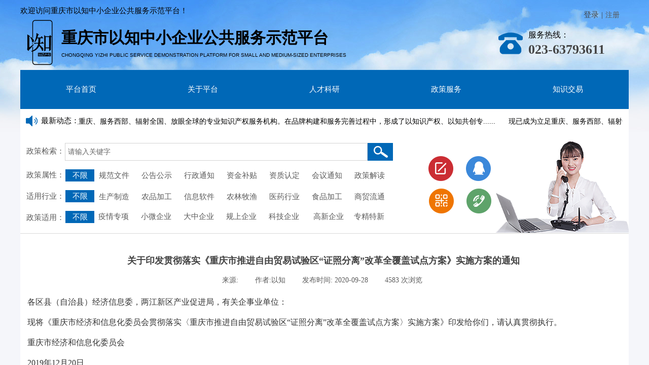

--- FILE ---
content_type: text/html; charset=utf-8
request_url: http://yizhiip.cn/page53?article_id=27
body_size: 19990
content:
<!DOCTYPE html PUBLIC "-//W3C//DTD XHTML 1.0 Transitional//EN" "http://www.w3.org/TR/xhtml1/DTD/xhtml1-transitional.dtd">
<html xmlns="http://www.w3.org/1999/xhtml" lang="zh-Hans" >
	<head>
		<meta http-equiv="X-UA-Compatible" content="IE=Edge,chrome=1" />
	<meta name="viewport" content="width=1200" />	<meta http-equiv="Content-Type" content="text/html; charset=utf-8" />
		<meta name="format-detection" content="telephone=no" />
	     <meta http-equiv="Cache-Control" content="no-transform"/> 
     <meta http-equiv="Cache-Control" content="no-siteapp"/>
	<title>关于印发贯彻落实《重庆市推进自由贸易试验区“证照分离”改革全覆盖试点方案》实施方案的通知</title>
	<meta name="keywords"  content="以知(重庆)知识产权服务有限责任公司" />
	<meta name="description" content="以知(重庆)知识产权服务有限责任公司与重庆以知共创专利代理事务(普通合伙)、以知科技服务重庆有限公司是一家综合性的知识产权服务机构，深耕知识产权行业10余年积累和发展，现色成为立足重庆、服务西部、辐射全国、放眼全球的专业知识产权服务机构。" />
    
                
			<link rel="shortcut icon" href="http://pro8a0151.pic16.websiteonline.cn/upload/logo1.ico" type="image/x-icon" />
	<link rel="Bookmark" href="http://pro8a0151.pic16.websiteonline.cn/upload/logo1.ico" />
		

		<link href="http://static.websiteonline.cn/website/template/default/css/default.css?v=17534100" rel="stylesheet" type="text/css" />
<link href="http://yizhiip.cn/template/default/css/font/font.css?v=15750090" rel="stylesheet" type="text/css" />
<link href="http://yizhiip.cn/template/default/css/wpassword/iconfont.css?v=17496248" rel="stylesheet" type="text/css" />
<link href="http://static.websiteonline.cn/website/plugin/media/css/media.css?v=14077216" rel="stylesheet" type="text/css" />
<link href="http://static.websiteonline.cn/website/plugin/title/css/title.css?v=17083134" rel="stylesheet" type="text/css" />
<link href="http://static.websiteonline.cn/website/plugin/lantern/css/lantern.css?v=17326740" rel="stylesheet" type="text/css" />
<link href="http://static.websiteonline.cn/website/plugin/userlogin/css/userlogin.css?v=14077216" rel="stylesheet" type="text/css" />
<link href="http://static.websiteonline.cn/website/plugin/sitesearch/css/sitesearch.css?v=16861948" rel="stylesheet" type="text/css" />
<link href="http://static.websiteonline.cn/website/plugin/article_detail/css/article_detail.css?v=17387192" rel="stylesheet" type="text/css" />
<style type="text/css">.prop_rotate_angle sup,.prop_rotate_angle .posblk-deg{font-size:11px; color:#CDCDCD; font-weight:normal; font-style:normal; }ins#qiao-wrap{height:0;} #qiao-wrap{display:block;}
</style> 
</head>
<body  >
<input type="hidden" value="2" name="_user_level_val" />
								<script type="text/javascript" language="javascript" src="http://static.websiteonline.cn/website/script/??libsjq.js,jquery.custom.js,jquery.lazyload.js,jquery.rotateutility.js,lab.js,wopop_all.js,jquery.cookie.js,jquery.simplemodal.js,fullcollumn.js,objectFitPolyfill.min.js,ierotate.js,effects/velocity.js,effects/velocity.ui.js,effects/effects.js,fullpagescroll.js,common.js,heightAdapt.js?v=17573096"></script>
<script type="text/javascript" language="javascript" src="http://static.websiteonline.cn/website/plugin/??media/js/init.js,new_navigation/js/overall.js,new_navigation/styles/hs6/init.js,buttons/js/init.js,sitesearch/js/init.js?v=17636160"></script>
	<script type="text/javascript" language="javascript">
    			var webmodel = {};
	        
    wp_pages_global_func($.extend({
        'isedit': '0',
        'islogin': '0',
        'domain': 'pro8a0151',
        'p_rooturl': 'http://yizhiip.cn',
        'static_rooturl': 'http://static.websiteonline.cn/website',
        'interface_locale': "zh_CN",
        'dev_mode': "0",
        'getsession': ''
    }, {"phpsessionid":"","punyurl":"http:\/\/yizhiip.cn","curr_locale":"zh_CN","mscript_name":"","converted":false}));
    
	</script>

<link href="http://yizhiip.cn/0df1219e3c2223448e2b32b0580d6353.cssx" rel="stylesheet" /><div id="page_set_css">
</div><input type="hidden" id="page_id" name="page_id" value="53" rpid="6">
<div id="scroll_container" class="scroll_contain" style="">
	    	<div id="scroll_container_bg" style="background-color:#f5f6fa;">&nbsp;</div>
<script>
initScrollcontainerHeight();	
</script>
     <div id="overflow_canvas_container">        <div id="canvas" style=" margin: 0 auto;width:1200px;background-color:#ffffff;height:796px">
    <div id="layer8B16FEB1CF14F81FE92D1E9CD1219EFD" class="full_column"   style="width:1200px;position:absolute;top:0px;height:261px;z-index:111;">
    <div class="full_width " style="position:absolute;height:261px;background-color:#CCCCCC;background-image:url('http://pro8a0151.pic16.websiteonline.cn/upload/bg.jpg');">		
    </div>
			<div class="full_content" style="width:1200px; position:absolute;left:0;top:0;margin-left: 0px;;height:261px;">
								<div id='layerA73908B5B00D6EE01173747715BE4A8D' type='box'  class='cstlayer' style='left: 0px; top: 215px; position: absolute; z-index: 105; width: 1200px; height: 46px; '  mid=""  fatherid='layer8B16FEB1CF14F81FE92D1E9CD1219EFD'    deg='0'><div class="wp-box_content drop_box" style="overflow-wrap: break-word; padding: 0px; border-color: transparent; border-width: 0px; height: 46px; background-color: rgb(255, 255, 255); width: 1200px; border-style: solid;">
    <div id='layer5551A706162080ECF760524D27082644' type='media'  class='cstlayer' style='left: 5px; top: 9px; position: absolute; z-index: 139; width: 33px; height: 32px; '  mid=""  fatherid='layerA73908B5B00D6EE01173747715BE4A8D'    deg='0'><script>
create_pc_media_set_pic('layer5551A706162080ECF760524D27082644',false);
</script>
<div class="wp-media_content"  style="overflow: hidden; width: 33px; height: 32px;" type="0">
<div class="img_over"  style='overflow: hidden; border-color: transparent; border-width: 0px; position: relative; width: 33px; height: 32px;'>

<div class="imgloading" style="z-index:100;"> </div>
<img  id="wp-media-image_layer5551A706162080ECF760524D27082644" onerror="set_thumb_layer5551A706162080ECF760524D27082644(this);" onload="set_thumb_layer5551A706162080ECF760524D27082644(this);" class="paragraph_image"  type="zoom" src="http://pro8a0151.pic16.websiteonline.cn/upload/rduw.png" style="width: 33px; height: 32px;;" />
</div>

</div>
<script>
(function(){
		layer_media_init_func('layer5551A706162080ECF760524D27082644',{"isedit":false,"has_effects":false});
})()
</script>
</div><script>				 $('#layer5551A706162080ECF760524D27082644').triggerHandler('layer_ready');</script><div id='layerC33C587F829E08CD0B72AF6866D9734F' type='title'  class='cstlayer' style='left: 41px; top: 13px; position: absolute; z-index: 151; width: 82px; height: 25px; '  mid=""  fatherid='layerA73908B5B00D6EE01173747715BE4A8D'    deg='0'><div class="wp-title_content" style="overflow-wrap: break-word; padding: 0px; border-color: transparent; border-width: 0px; height: 25px; width: 82px; display: block;"><span style="font-size: 15px; font-family: &quot;Microsoft YaHei&quot;; color: rgb(0, 0, 0);">最新动态：</span><span style="color:#000000;">​</span></div>
<script type="text/javascript">
$(function(){
	$('.wp-title_content').each(function(){
		if($(this).find('div').attr('align')=='justify'){
			$(this).find('div').css({'text-justify':'inter-ideograph','text-align':'justify'});
		}
	})	
})
</script>

</div><script>				 $('#layerC33C587F829E08CD0B72AF6866D9734F').triggerHandler('layer_ready');</script><div id='layerAEC775FDDA0EEE92FB9B6F18EE47B4F8' type='lantern'  class='cstlayer' style='left: 113px; top: 10px; position: absolute; z-index: 149; width: 1075px; height: 29px; '  mid=""  fatherid='layerA73908B5B00D6EE01173747715BE4A8D'    deg='0'><div class="wp-lantern_content" style="overflow: hidden; border-color: transparent; border-width: 0px; width: 1075px; height: 29px;">
<script type="text/javascript">
 
</script>
<style>
#layerAEC775FDDA0EEE92FB9B6F18EE47B4F8 .box {margin: 0px 0px;margin-left: 12px;margin-right: 13px;}#layerAEC775FDDA0EEE92FB9B6F18EE47B4F8 .imgtitle{line-height:140%;padding-left:1px;font-family:Microsoft YaHei;font-size:14px;color:#000;font-weight:normal;text-align:center;font-style:normal;} #layerAEC775FDDA0EEE92FB9B6F18EE47B4F8 .box{background-color:transparent} </style>
<div id="layerAEC775FDDA0EEE92FB9B6F18EE47B4F8_scroll" class="botton-scroll wp_optype_3 wp_direction_left" style="width:100%;height:auto;">
<ul class="featureUL">
  <li class="featureBox">
  <div class="box">
						<div class="imgtitle "
		onClick="window.location.href='javascript:;'" style="cursor:default" ><span style="font-size:14px;font-family:Microsoft YaHei;"><span style="font-size:14px;font-family:Microsoft YaHei;">现已成为立足重庆、服务西部、辐射全国、放眼全球的专业知识产权服务机构。在品牌构建和服务完善过程中，形成了以知识产权、以知共创专......</span></span></div>
				  </div>
 </li>
 </ul>
</div>

</div>
<script>
	$LAB
	 .script('http://static.websiteonline.cn/website/plugin/lantern/js/lrscroll.js')
	.wait(function(){
		var marquee=$("#layerAEC775FDDA0EEE92FB9B6F18EE47B4F8_scroll");
		marquee.css('height',marquee.closest('.wp-lantern_content').css('height'));
		
				$("#layerAEC775FDDA0EEE92FB9B6F18EE47B4F8_scroll .imgtitle").css('line-height',marquee.closest('.wp-lantern_content').css('height'));
				marquee.kxbdMarquee({
			scrollAmount:1,
			scrollDelay:30,
			isEqual:false,
			direction:'left',
			loop:0
		});
			})
	
	$(function() {
				var $li_featureBox = $('.featureBox');
		var li_fontsize = $li_featureBox.find('a:first').css('font-size');
		var li_fontfamily = $li_featureBox.find('a:first').css('font-family')||'';
		if(li_fontfamily.indexOf('Microsoft YaHei')>=0){
			if((li_fontsize == "12px") || (li_fontsize == "13px") || (li_fontsize == "14px")){
				$li_featureBox.css('letter-spacing','-0.08mm');
			}
		}
		 $li_featureBox.find("a").each(function(){
			 if($(this).attr("href")=="javascript:;"){
				 $(this).css("cursor","default");
			 }
		 })
		
        var border_display = '';
        if(border_display == 1){
            var boxObj = $('#layerAEC775FDDA0EEE92FB9B6F18EE47B4F8').find('.box');
            var returnH = getMaxH(boxObj);
            boxObj.each(function () {
                $(this).height(returnH);
            });

            function getMaxH(boxObj){
                var maxHeight = 0;
                boxObj.each(function () {
                    var curHeight = $(this).height();
                    maxHeight = Math.max(curHeight,maxHeight);
                });
                return maxHeight;
            }
        }
	});
</script></div><script>				 $('#layerAEC775FDDA0EEE92FB9B6F18EE47B4F8').triggerHandler('layer_ready');</script>    
</div>
</div><script>				 $('#layerA73908B5B00D6EE01173747715BE4A8D').triggerHandler('layer_ready');</script><div id='layer7F0149C42A4004564A0F2C3E39A2B49B' type='title'  class='cstlayer' style='left: 0px; top: 11px; position: absolute; z-index: 100; width: 960px; height: 28px; '  mid=""  fatherid='layer8B16FEB1CF14F81FE92D1E9CD1219EFD'    deg='0'><div class="wp-title_content" style="overflow-wrap: break-word; padding: 0px; border-color: transparent; border-width: 0px; height: 28px; width: 960px; display: block;"><font color="#ffffff" face="Microsoft YaHei"><font color="#5a5a5a" face="Arial, 宋体, Helvetica, sans-serif, Verdana"><span style="line-height: 21px; font-size: 15px; font-family: &quot;Microsoft YaHei&quot;; color: rgb(0, 0, 0);">欢迎访问</span></font><span style="line-height: 21px; font-size: 15px; color: rgb(0, 0, 0);">重庆市以知中小企业公共服务示范平台</span><font color="#5a5a5a" face="Arial, 宋体, Helvetica, sans-serif, Verdana"><span style="line-height: 21px; font-size: 15px; font-family: &quot;Microsoft YaHei&quot;; color: rgb(0, 0, 0);">！</span></font></font><span style="line-height: 21px; color: rgb(0, 0, 0); font-family: &quot;Microsoft YaHei&quot;; font-size: 15px;">​</span><span style="line-height: 21px; color: rgb(0, 0, 0); font-family: &quot;Microsoft YaHei&quot;; font-size: 15px;">​</span><span style="line-height: 21px; color: rgb(0, 0, 0); font-family: &quot;Microsoft YaHei&quot;; font-size: 15px;">​</span><span style="line-height: 21px; color: rgb(0, 0, 0); font-family: &quot;Microsoft YaHei&quot;; font-size: 15px;">​</span></div>

</div><script>				 $('#layer7F0149C42A4004564A0F2C3E39A2B49B').triggerHandler('layer_ready');</script><div id='layer9004BD4BEEFF8881CA3AF7FBBF9DCC56' type='userlogin'  class='cstlayer' style='left: 1101px; top: 9px; position: absolute; z-index: 102; width: 99px; height: 41px; '  mid=""  fatherid='layer8B16FEB1CF14F81FE92D1E9CD1219EFD'    deg='0'><div class="wp-userlogin_content" style="overflow: hidden; border-color: transparent; border-width: 0px; width: 99px; height: 41px;">

<div class="wp-userlogin_skin3 wp-userlogin_wrapper wp-userlogin_nologin">
<script type="text/javascript">
	
	
</script>
 
<script language="javascript">
(function(window){
	function wp_shoppingCart_1(load_url,option){
		$LAB
		.script("http://static.websiteonline.cn/website/script/usermanagepc/usermanage.js")
		.wait(function(){
			wp_openManageDialog(load_url,option);
		 });
	}
	window.wp_shoppingCart_1 = wp_shoppingCart_1;
})(window);
</script>
<script language="javascript" src="http://static.websiteonline.cn/website/script/thickbox.js"></script>
<link href="http://static.websiteonline.cn/website/script/thickbox.css" rel="stylesheet" type="text/css" />
<div class="wp-new-member-login-content">
<div class="wp-new-member-login-link-s">
	<a href="#" class="login_link">登录</a><span class="login_cutrule">|</span><a href="#" class="reg_link">注册</a>
	</div>
</div>
<script>	
	$('#layer9004BD4BEEFF8881CA3AF7FBBF9DCC56').find('a.third_acc_icon').click(function(event){
 		event.preventDefault();
 		window.open($(this).attr('href'),'oauth_login','top=0,left=0,width=600,height=600,location=yes,menubar=no,resizable=yes,scrollbars=yes,status=no,toolbar=no,channelmode=yes');
 	})
	
	$('#layer9004BD4BEEFF8881CA3AF7FBBF9DCC56 .login_link').click(function(event){
		event.preventDefault();
		$LAB
		.script("http://static.websiteonline.cn/website/script/datepicker/custom_dialog.js")
		 .wait(function(){
			openWDialog(parseToURL('userlogin','login_dialog',{forget:0,"fxid":"","layerid":"layer9004BD4BEEFF8881CA3AF7FBBF9DCC56"}),{
				title:'登录',
				overlay:true,
                uclayoutid:"uclayer9004BD4BEEFF8881CA3AF7FBBF9DCC56",
				id:'wp_user_info'
			});
		});
	
	});

    //畅言登录-js弹窗登录
    function cypopLogin() {
        event.preventDefault();
        $LAB
            .script("http://static.websiteonline.cn/website/script/datepicker/custom_dialog.js")
            .wait(function(){
                show_custom_panel(parseToURL('userlogin','login_dialog',{forget:0,"fxid":"","layerid":"layer9004BD4BEEFF8881CA3AF7FBBF9DCC56"}),{
                    title:'登录',
                    overlay:true,
                    uclayoutid:"uclayer9004BD4BEEFF8881CA3AF7FBBF9DCC56",
                    id:'wp_user_info'
                });
            });
    }
	
	$('#layer9004BD4BEEFF8881CA3AF7FBBF9DCC56 .reg_link').click(function(event){
			event.preventDefault();
		
			$LAB
			.script("http://static.websiteonline.cn/website/script/datepicker/custom_dialog.js")
			 .wait(function(){
				openWDialog(parseToURL('userlogin','registeruser',{forget:0,"fxid":"","layerid":"layer9004BD4BEEFF8881CA3AF7FBBF9DCC56"}),{
					title:'注册',
					overlay:true,
                    uclayoutid:"uclayer9004BD4BEEFF8881CA3AF7FBBF9DCC56",
					id:'wp_user_info'
				});
			});

	})

	$('#layer9004BD4BEEFF8881CA3AF7FBBF9DCC56 .forget_link').click(function(event){
			event.preventDefault();
			$LAB
			.script("http://static.websiteonline.cn/website/script/datepicker/custom_dialog.js")
			 .wait(function(){
				show_custom_panel(parseToURL('userlogin','forgetpwd_s',{"layerid":"layer9004BD4BEEFF8881CA3AF7FBBF9DCC56"}),{
					title:'忘记密码？',
					overlay:true,
					id:'wp_user_info'
				});
			});
	})
	
	function show_open_auth_binding_errorinfo(errormsg,hasprefix){
	     var prefixmsg='授权出错：';
	     if(!hasprefix){
				 prefixmsg='';
		 }
		setTimeout(function(){
			alert(prefixmsg+errormsg);
		}, 200);
	}
</script>
</div>
</div>
</div><script>				 $('#layer9004BD4BEEFF8881CA3AF7FBBF9DCC56').triggerHandler('layer_ready');</script><div id='layerB816DD3401467D6E96223F7FCE17A29C' type='media'  class='cstlayer' style='left: 937px; top: 59px; position: absolute; z-index: 101; width: 58px; height: 56px; '  mid=""  fatherid='layer8B16FEB1CF14F81FE92D1E9CD1219EFD'    deg='0'><script>
create_pc_media_set_pic('layerB816DD3401467D6E96223F7FCE17A29C',false);
</script>
<div class="wp-media_content"  style="overflow: hidden; width: 58px; height: 56px;" type="0">
<div class="img_over"  style='overflow: hidden; border-color: transparent; border-width: 0px; position: relative; width: 58px; height: 56px;'>

<div class="imgloading" style="z-index:100;"> </div>
<img  id="wp-media-image_layerB816DD3401467D6E96223F7FCE17A29C" onerror="set_thumb_layerB816DD3401467D6E96223F7FCE17A29C(this);" onload="set_thumb_layerB816DD3401467D6E96223F7FCE17A29C(this);" class="paragraph_image"  type="zoom" src="http://pro8a0151.pic16.websiteonline.cn/upload/dh.png" style="width: 58px; height: auto;;" />
</div>

</div>
<script>
(function(){
		layer_media_init_func('layerB816DD3401467D6E96223F7FCE17A29C',{"isedit":false,"has_effects":false});
})()
</script>
</div><script>				 $('#layerB816DD3401467D6E96223F7FCE17A29C').triggerHandler('layer_ready');</script><div id='layer225BABE61ACC81E4AFB7C05B4AB9FB71' type='title'  class='cstlayer' style='left: 1002px; top: 58px; position: absolute; z-index: 103; width: 198px; height: 67px; '  mid=""  fatherid='layer8B16FEB1CF14F81FE92D1E9CD1219EFD'    deg='0'><div class="wp-title_content" style="overflow-wrap: break-word; padding: 0px; border-color: transparent; border-width: 0px; height: 67px; width: 198px; display: block;"><p style=""><span style="font-size: 16px; font-family: &quot;Microsoft YaHei&quot;; color: rgb(0, 0, 0);">服务热线：</span></p><p style="color: rgb(90, 90, 90); font-family: Arial, 宋体, Helvetica, sans-serif, Verdana; font-size: 12px; font-style: normal; font-variant-ligatures: normal; font-variant-caps: normal; font-weight: normal;"><span style="font-size: 26px; color: rgb(67, 67, 67); font-family: &quot;Microsoft YaHei&quot;;"><strong>023-63793611</strong></span></p></div>

</div><script>				 $('#layer225BABE61ACC81E4AFB7C05B4AB9FB71').triggerHandler('layer_ready');</script><div id='layer4BA5A1683A4EB331A88B68A7DF4FD1F8' type='box'  class='cstlayer' style='left: 0px; top: 138px; position: absolute; z-index: 104; width: 1200px; height: 77px; '  mid=""  fatherid='layer8B16FEB1CF14F81FE92D1E9CD1219EFD'   infixed='1'   deg='0'><div class="wp-box_content drop_box" style="overflow-wrap: break-word; padding: 0px; border-color: transparent; border-width: 0px; height: 77px; background-color: rgb(0, 104, 183); width: 1200px; border-style: solid;">
    <div id='layer8B24C0E8A44951B7140702F128C32F42' type='new_navigation'  class='cstlayer' style='left: 0px; top: 0px; position: absolute; z-index: 158; width: 1200px; height: 77px; '  mid=""  fatherid='layer4BA5A1683A4EB331A88B68A7DF4FD1F8'    deg='0'><div class="wp-new_navigation_content" style="border-color: transparent; border-width: 0px; width: 1200px; display: block; overflow: visible; height: auto;;display:block;overflow:hidden;height:0px;" type="0">
<script type="text/javascript"> 
		
	</script>
<div skin="hs6" class="nav1 menu_hs6" ishorizon="1" colorstyle="darkorange" direction="0" more="更多" moreshow="1" morecolor="darkorange" hover="0" hover_scr="0" submethod="0" umenu="0" dmenu="0" sethomeurl="http://yizhiip.cn/sy" smcenter="0">
		<ul id="nav_layer8B24C0E8A44951B7140702F128C32F42" class="navigation"  style="width:auto;"  >
		<li style="z-index:2;"  class="wp_subtop"  pid="1" ><a  class="  "  href="http://yizhiip.cn">平台首页</a></li><li style="z-index:2;"  class="wp_subtop"  pid="4" ><a  class="  "  href="http://yizhiip.cn/gypt">关于平台</a></li><li style="z-index:2;"  class="wp_subtop"  pid="5" ><a  class="  "  href="http://yizhiip.cn/rcky">人才科研</a></li><li style="z-index:2;"  class="wp_subtop"  pid="6" ><a  class="  "  href="http://yizhiip.cn/page6">政策服务</a></li><li style="z-index:2;"  class="wp_subtop"  pid="7" ><a  class="  "  href="http://yizhiip.cn/zsjy">知识交易</a></li>	</ul>
</div>

<script type="text/javascript"> 
				$("#layer8B24C0E8A44951B7140702F128C32F42").data("datasty_", '@charset "utf-8";  #nav_layer8B24C0E8A44951B7140702F128C32F42,#nav_layer8B24C0E8A44951B7140702F128C32F42 ul,#nav_layer8B24C0E8A44951B7140702F128C32F42 li{list-style-type:none; margin:0px; padding:0px; border:thin none;}  #nav_layer8B24C0E8A44951B7140702F128C32F42 { position:relative;padding-left:20px;background-image:url(http://static.websiteonline.cn/website/plugin/new_navigation/styles/hs6/menu6_bg.jpg);background-repeat:repeat;background-position:top left;background-color:transparent;height:42px;-moz-border-radius:5px; -webkit-border-radius:5px; border-radius:5px;behavior: url(script/pie.htc);}  #nav_layer8B24C0E8A44951B7140702F128C32F42 li.wp_subtop{padding-left:5px;padding-right:5px;text-align:center;height:42px;line-height:42px;position: relative; float:left; width:120px; padding-bottom:0px;background-image:url(http://static.websiteonline.cn/website/plugin/new_navigation/styles/hs6/menu6_line.jpg);background-color:transparent;background-repeat:no-repeat;background-position:top right;}  #nav_layer8B24C0E8A44951B7140702F128C32F42 li.wp_subtop:hover{height:42px;line-height:42px;width:120px;text-align:center;background-image:url(http://static.websiteonline.cn/website/plugin/new_navigation/styles/hs6/menu6_hover.jpg);background-repeat:repeat-x;background-color:transparent;background-position:top left;}  #nav_layer8B24C0E8A44951B7140702F128C32F42 li.wp_subtop>a{white-space:nowrap;font-style:normal;font-weight:normal;font-family:arial;font-size:12px;display:block; padding:0px; color:#ffffff; text-align:center; text-decoration: none;overflow:hidden;}  #nav_layer8B24C0E8A44951B7140702F128C32F42 li.wp_subtop>a:hover{color:#fff; text-decoration: none;font-size:12px;font-style:normal;font-weight:normal;font-family:arial;color:#ffffff;text-align:center;}  #nav_layer8B24C0E8A44951B7140702F128C32F42 ul {position:absolute;left:0px;display:none; background-color:transparent;margin-left:0px;}  #nav_layer8B24C0E8A44951B7140702F128C32F42 ul li {padding-left:5px;padding-right:5px;text-align:center;position:relative; float: left;padding-bottom:0px;background-image:none;background-color:#fc6701;height:25px;line-height:25px;background-position:top left;background-repeat:repeat;}  #nav_layer8B24C0E8A44951B7140702F128C32F42 ul li:hover{text-align:center;background-image:none; background-color:#dc3200;width:120px;height:25px;line-height:25px;background-position:top left;background-repeat:repeat;}  #nav_layer8B24C0E8A44951B7140702F128C32F42 ul li a {text-align:center;color:#fff;font-size:12px;font-family:arial;font-style:normal;font-weight:normal;white-space:nowrap;display:block;}  #nav_layer8B24C0E8A44951B7140702F128C32F42 ul li a:hover{ color:#fff;font-size:12px;font-family:arial;text-align:center;font-style:normal;font-weight:normal;}  #nav_layer8B24C0E8A44951B7140702F128C32F42 ul ul {position: absolute; margin-left: 120px; margin-top: -25px;display: none; }');
		$("#layer8B24C0E8A44951B7140702F128C32F42").data("datastys_", '#nav_layer8B24C0E8A44951B7140702F128C32F42{background-color:transparent;} #nav_layer8B24C0E8A44951B7140702F128C32F42{background-image:url(http://static.websiteonline.cn/website/plugin/new_navigation/view/images/png_bg.png);} #nav_layer8B24C0E8A44951B7140702F128C32F42{background:;}   #nav_layer8B24C0E8A44951B7140702F128C32F42 li.wp_subtop{background-image:url(http://static.websiteonline.cn/website/plugin/new_navigation/view/images/png_bg.png);} #nav_layer8B24C0E8A44951B7140702F128C32F42 li.wp_subtop{background-color:transparent;} #nav_layer8B24C0E8A44951B7140702F128C32F42 li.wp_subtop{background:;} #nav_layer8B24C0E8A44951B7140702F128C32F42 li.wp_subtop:hover{background-image:url(http://static.websiteonline.cn/website/plugin/new_navigation/view/images/png_bg.png);}  #nav_layer8B24C0E8A44951B7140702F128C32F42 li.wp_subtop:hover{background:transparent;} #nav_layer8B24C0E8A44951B7140702F128C32F42 li.wp_subtop:hover{background-color:#0076cf;}   #nav_layer8B24C0E8A44951B7140702F128C32F42 li.wp_subtop>a:hover{font-size:15px;} #nav_layer8B24C0E8A44951B7140702F128C32F42 li.wp_subtop>a:hover{font-family:Microsoft YaHei;}   #nav_layer8B24C0E8A44951B7140702F128C32F42 li.wp_subtop>a{font-size:15px;} #nav_layer8B24C0E8A44951B7140702F128C32F42 li.wp_subtop>a{font-family:Microsoft YaHei;}                                 #nav_layer8B24C0E8A44951B7140702F128C32F42 li.wp_subtop{width:230px;} #nav_layer8B24C0E8A44951B7140702F128C32F42 li.wp_subtop:hover{width:230px;}   #nav_layer8B24C0E8A44951B7140702F128C32F42 li.wp_subtop:hover{line-height:77px;}   #nav_layer8B24C0E8A44951B7140702F128C32F42 li.wp_subtop:hover{height:77px;}   #nav_layer8B24C0E8A44951B7140702F128C32F42 li.wp_subtop{line-height:77px;}     #nav_layer8B24C0E8A44951B7140702F128C32F42 li.wp_subtop{height:77px;}');
	
		</script>

<script type="text/javascript">
function wp_get_navstyle(layer_id,key){
		var navStyle = $.trim($("#"+layer_id).data(key));
		return navStyle;	
	
}	
richtxt('layer8B24C0E8A44951B7140702F128C32F42');
</script><script type="text/javascript">
layer_new_navigation_hs6_func({"isedit":false,"layer_id":"layer8B24C0E8A44951B7140702F128C32F42","menustyle":"hs6"});

</script><div class="navigation_more" data-more="darkorange" data-typeval="0" data-menudata="&quot;&quot;"></div>
</div>
<script type="text/javascript">
 $(function(){
	layer_new_navigation_content_func({"isedit":false,"layer_id":"layer8B24C0E8A44951B7140702F128C32F42","menustyle":"hs6","addopts":{"padding-left":"0"}});
});
</script>

</div><script>				 $('#layer8B24C0E8A44951B7140702F128C32F42').triggerHandler('layer_ready');</script>    
</div>
</div><script>				 $('#layer4BA5A1683A4EB331A88B68A7DF4FD1F8').triggerHandler('layer_ready');</script><div id='layerA70D923F885CA1B66273843D172A26D7' type='media'  class='cstlayer' style='left: 12px; top: 37px; position: absolute; z-index: 118; width: 53px; height: 99px; '  mid=""  fatherid='layer8B16FEB1CF14F81FE92D1E9CD1219EFD'    deg='0'><script>
create_pc_media_set_pic('layerA70D923F885CA1B66273843D172A26D7',false);
</script>
<div class="wp-media_content"  style="overflow: hidden; width: 53px; height: 99px; border-width: 0px; border-style: solid; padding: 0px;" type="0">
<div class="img_over"  style='overflow: hidden; border-color: transparent; border-width: 0px; position: relative; width: 53px; height: 99px;'>

<div class="imgloading" style="z-index:100;"> </div>
<img  id="wp-media-image_layerA70D923F885CA1B66273843D172A26D7" onerror="set_thumb_layerA70D923F885CA1B66273843D172A26D7(this);" onload="set_thumb_layerA70D923F885CA1B66273843D172A26D7(this);" class="paragraph_image"  type="zoom" src="http://pro8a0151.pic16.websiteonline.cn/upload/xpyv.png" style="width: 53px; height: auto; top: -6px; left: 0px; position: relative;;" />
</div>

</div>
<script>
(function(){
		layer_media_init_func('layerA70D923F885CA1B66273843D172A26D7',{"isedit":false,"has_effects":false});
})()
</script>
</div><script>				 $('#layerA70D923F885CA1B66273843D172A26D7').triggerHandler('layer_ready');</script><div id='layer893D8F269C9FB110A3B3D04ED33982CE' type='title'  class='cstlayer' style='left: 81px; top: 100px; position: absolute; z-index: 107; width: 792px; height: 29px; '  mid=""  fatherid='layer8B16FEB1CF14F81FE92D1E9CD1219EFD'    deg='0'><div class="wp-title_content" style="overflow-wrap: break-word; padding: 0px; border-color: transparent; border-width: 0px; height: 29px; width: 792px; display: block;"><span style="color: rgb(0, 0, 0); text-transform: uppercase; font-size: 10px;">Chongqing Yizhi public service demonstration platform for small and medium-sized enterprises</span><span style="color:#000000;">​</span></div>

</div><script>				 $('#layer893D8F269C9FB110A3B3D04ED33982CE').triggerHandler('layer_ready');</script><div id='layerC53997735591544F60E3ED240793C55E' type='title'  class='cstlayer' style='left: 81px; top: 43px; position: absolute; z-index: 106; width: 718px; height: 65px; '  mid=""  fatherid='layer8B16FEB1CF14F81FE92D1E9CD1219EFD'    deg='0'><div class="wp-title_content" style="overflow-wrap: break-word; padding: 0px; border-color: transparent; border-width: 0px; height: 65px; width: 718px; display: block; border-style: solid;"><p><font color="#ffffff" face="Microsoft YaHei"><span style="line-height: 21px; font-size: 32px; font-family: &quot;Microsoft YaHei&quot;;"><br></span></font></p><p><font color="#ffffff" face="Microsoft YaHei"><span style="line-height: 21px; font-size: 31px; font-family: &quot;Microsoft YaHei&quot;; color: rgb(0, 0, 0);"><strong>重庆市以知中小企业公共服务示范平台</strong></span></font><span style="line-height: 21px; color: rgb(0, 0, 0); font-family: &quot;Microsoft YaHei&quot;; font-size: 31px;"><strong>​</strong></span><span style="line-height: 21px; color: rgb(0, 0, 0); font-family: &quot;Microsoft YaHei&quot;; font-size: 31px;"><strong>​</strong></span><span style="line-height: 21px; color: rgb(0, 0, 0); font-family: &quot;Microsoft YaHei&quot;; font-size: 31px;"><strong>​</strong></span><span style="line-height: 21px; color: rgb(0, 0, 0); font-family: &quot;Microsoft YaHei&quot;; font-size: 31px;"><strong>​</strong></span></p></div>

</div><script>				 $('#layerC53997735591544F60E3ED240793C55E').triggerHandler('layer_ready');</script>                                
                                <div class="fullcontent_opacity" style="width: 100%;height: 100%;position: absolute;left: 0;right: 0;top: 0;display:none;"></div>
			</div>
</div>
<script>
        $(".content_copen").live('click',function(){
        $(this).closest(".full_column").hide();
    });
	var $fullwidth=$('#layer8B16FEB1CF14F81FE92D1E9CD1219EFD .full_width');
	$fullwidth.css({left:0-$('#canvas').offset().left+$('#scroll_container').offset().left-$('#scroll_container').scrollLeft()-$.parseInteger($('#canvas').css("borderLeftWidth")),width:$('#scroll_container_bg').width()});
	$(function () {
				var videoParams={"id":"layer8B16FEB1CF14F81FE92D1E9CD1219EFD","bgauto":null,"ctauto":null,"bVideouse":null,"cVideouse":null,"bgvHeight":null,"bgvWidth":null};
		fullcolumn_bgvideo_init_func(videoParams);
                var bgHoverParams={"full":{"hover":null,"opacity":null,"bg":"#CCCCCC","id":"layer8B16FEB1CF14F81FE92D1E9CD1219EFD","bgopacity":null,"zindextopcolorset":""},"full_con":{"hover":null,"opacity":null,"bg":null,"id":"layer8B16FEB1CF14F81FE92D1E9CD1219EFD","bgopacity":null}};
		fullcolumn_HoverInit(bgHoverParams);
        });
</script>


<div id='layer691BAC45409D8E4374AB9D4731C443FC' type='box'  class='cstlayer' style='left: 0px; top: 263px; position: absolute; z-index: 119; width: 1200px; height: 201px; '  mid=""    deg='0'><div class="wp-box_content drop_box" style="overflow-wrap: break-word; padding: 0px; border-color: transparent; border-width: 0px; height: 201px; background-color: rgb(255, 255, 255); width: 1200px; border-style: solid;">
    <div id='layer86622399713A23A47EBA8E9E050C2352' type='box'  class='cstlayer' style='left: 0px; top: -1px; position: absolute; z-index: 162; width: 1200px; height: 199px; '  mid=""  fatherid='layer691BAC45409D8E4374AB9D4731C443FC'    deg='0'><div class="wp-box_content drop_box" style="overflow-wrap: break-word; padding: 0px; border-color: transparent transparent rgb(217, 217, 217); border-width: 0px 0px 1px; height: 198px; background-color: rgb(255, 255, 255); width: 1200px; border-style: solid;">
    <div id='layerDCC2F8726059225BE887BDE6309F8A07' type='title'  class='cstlayer' style='left: 155px; top: 74px; position: absolute; z-index: 126; width: 648px; height: 26px; '  mid=""  fatherid='layer86622399713A23A47EBA8E9E050C2352'    deg='0'><div class="wp-title_content" style="overflow-wrap: break-word; padding: 0px; border-color: transparent; border-width: 0px; height: 26px; width: 648px; display: block;"><span style="font-size: 15px; font-family: &quot;Microsoft YaHei&quot;;"><a href="http://yizhiip.cn/page6?article_category=5">规范文件</a>&nbsp; &nbsp; &nbsp; <a href="http://yizhiip.cn/page6?article_category=6">公告公示</a>&nbsp; &nbsp; &nbsp; <a href="http://yizhiip.cn/page6?article_category=7">行政通知&nbsp;</a> &nbsp; &nbsp; <a href="http://yizhiip.cn/page6?article_category=8">资金补贴</a>&nbsp; &nbsp; &nbsp; <a href="http://yizhiip.cn/page6?article_category=9">资质认定</a>&nbsp; &nbsp; &nbsp; <a href="http://yizhiip.cn/page6?article_category=10">会议通知&nbsp; </a>&nbsp; &nbsp; <a href="http://yizhiip.cn/page6?article_category=11">政策解读</a></span></div>

</div><script>				 $('#layerDCC2F8726059225BE887BDE6309F8A07').triggerHandler('layer_ready');</script><div id='layer65229E1FBDC0ECA8DA5E59A063CA95FE' type='media'  class='cstlayer' style='left: 800px; top: 105px; position: absolute; z-index: 174; width: 60px; height: 59px; '  mid=""  fatherid='layer86622399713A23A47EBA8E9E050C2352'    deg='0'><script>
create_pc_media_set_pic('layer65229E1FBDC0ECA8DA5E59A063CA95FE',false);
</script>
<div class="wp-media_content"  style="overflow: hidden; width: 60px; height: 59px; border-width: 0px; border-style: solid; padding: 0px;" type="0">
<div class="img_over"  style='overflow: hidden; border-color: transparent; border-width: 0px; position: relative; width: 60px; height: 59px;'>

<div class="imgloading" style="z-index:100;"> </div>
<img  id="wp-media-image_layer65229E1FBDC0ECA8DA5E59A063CA95FE" onerror="set_thumb_layer65229E1FBDC0ECA8DA5E59A063CA95FE(this);" onload="set_thumb_layer65229E1FBDC0ECA8DA5E59A063CA95FE(this);" class="paragraph_image"  type="zoom" src="http://pro8a0151.pic16.websiteonline.cn/upload/yc9m.png" style="width: 60px; height: 59px;;" />
</div>

</div>
<script>
(function(){
		layer_media_init_func('layer65229E1FBDC0ECA8DA5E59A063CA95FE',{"isedit":false,"has_effects":false});
})()
</script>
</div><script>				 $('#layer65229E1FBDC0ECA8DA5E59A063CA95FE').triggerHandler('layer_ready');</script><div id='layer42BB1210D671AADD8517472F88DF2B30' type='media'  class='cstlayer' style='left: 873px; top: 42px; position: absolute; z-index: 175; width: 60px; height: 59px; '  mid=""  fatherid='layer86622399713A23A47EBA8E9E050C2352'    deg='0'><script>
create_pc_media_set_pic('layer42BB1210D671AADD8517472F88DF2B30',false);
</script>
<div class="wp-media_content"  style="overflow: hidden; width: 60px; height: 59px; border-width: 0px; border-style: solid; padding: 0px;" type="0">
<div class="img_over"  style='overflow: hidden; border-color: transparent; border-width: 0px; position: relative; width: 60px; height: 59px;'>

<div class="imgloading" style="z-index:100;"> </div>
<img  id="wp-media-image_layer42BB1210D671AADD8517472F88DF2B30" onerror="set_thumb_layer42BB1210D671AADD8517472F88DF2B30(this);" onload="set_thumb_layer42BB1210D671AADD8517472F88DF2B30(this);" class="paragraph_image"  type="zoom" src="http://pro8a0151.pic16.websiteonline.cn/upload/qq.png" style="width: 60px; height: 59px;;" />
</div>

</div>
<script>
(function(){
		layer_media_init_func('layer42BB1210D671AADD8517472F88DF2B30',{"isedit":false,"has_effects":false});
})()
</script>
</div><script>				 $('#layer42BB1210D671AADD8517472F88DF2B30').triggerHandler('layer_ready');</script><div id='layer7ADFB86D13BE9050725C7A9D08714ADE' type='media'  class='cstlayer' style='left: 937.685px; top: 0px; position: absolute; z-index: 171; width: 262.315px; height: 213px; '  mid=""  fatherid='layer86622399713A23A47EBA8E9E050C2352'    deg='0'><script>
create_pc_media_set_pic('layer7ADFB86D13BE9050725C7A9D08714ADE',false);
</script>
<div class="wp-media_content"  style="overflow: hidden; width: 262px; height: 213px;" type="0">
<div class="img_over"  style='overflow: hidden; border-color: transparent; border-width: 0px; position: relative; width: 262px; height: 213px;'>

<div class="imgloading" style="z-index:100;"> </div>
<img  id="wp-media-image_layer7ADFB86D13BE9050725C7A9D08714ADE" onerror="set_thumb_layer7ADFB86D13BE9050725C7A9D08714ADE(this);" onload="set_thumb_layer7ADFB86D13BE9050725C7A9D08714ADE(this);" class="paragraph_image"  type="zoom" src="http://pro8a0151.pic16.websiteonline.cn/upload/swtp.png" style="width: 262px; height: auto;;" />
</div>

</div>
<script>
(function(){
		layer_media_init_func('layer7ADFB86D13BE9050725C7A9D08714ADE',{"isedit":false,"has_effects":false});
})()
</script>
</div><script>				 $('#layer7ADFB86D13BE9050725C7A9D08714ADE').triggerHandler('layer_ready');</script><div id='layerC1FF3F5B6E116571806DF882BAF6FC5D' type='media'  class='cstlayer' style='left: 799px; top: 42px; position: absolute; z-index: 176; width: 60px; height: 59px; '  mid=""  fatherid='layer86622399713A23A47EBA8E9E050C2352'    deg='0'><script>
create_pc_media_set_pic('layerC1FF3F5B6E116571806DF882BAF6FC5D',false);
</script>
<div class="wp-media_content"  style="overflow: hidden; width: 60px; height: 59px;" type="0">
<div class="img_over"  style='overflow: hidden; border-color: transparent; border-width: 0px; position: relative; width: 60px; height: 59px;'>

<div class="imgloading" style="z-index:100;"> </div>
<img  id="wp-media-image_layerC1FF3F5B6E116571806DF882BAF6FC5D" onerror="set_thumb_layerC1FF3F5B6E116571806DF882BAF6FC5D(this);" onload="set_thumb_layerC1FF3F5B6E116571806DF882BAF6FC5D(this);" class="paragraph_image"  type="zoom" src="http://pro8a0151.pic16.websiteonline.cn/upload/lhfz.png" style="width: 60px; height: 59px;;" />
</div>

</div>
<script>
(function(){
		layer_media_init_func('layerC1FF3F5B6E116571806DF882BAF6FC5D',{"isedit":false,"has_effects":false});
})()
</script>
</div><script>				 $('#layerC1FF3F5B6E116571806DF882BAF6FC5D').triggerHandler('layer_ready');</script><div id='layer80F89E15B57AEF0E499DC1A8F342D084' type='media'  class='cstlayer' style='left: 874px; top: 105px; position: absolute; z-index: 173; width: 60px; height: 59px; '  mid=""  fatherid='layer86622399713A23A47EBA8E9E050C2352'    deg='0'><script>
create_pc_media_set_pic('layer80F89E15B57AEF0E499DC1A8F342D084',false);
</script>
<div class="wp-media_content"  style="overflow: hidden; width: 60px; height: 59px; border-width: 0px; border-style: solid; padding: 0px;" type="0">
<div class="img_over"  style='overflow: hidden; border-color: transparent; border-width: 0px; position: relative; width: 60px; height: 59px;'>

<div class="imgloading" style="z-index:100;"> </div>
<img  id="wp-media-image_layer80F89E15B57AEF0E499DC1A8F342D084" onerror="set_thumb_layer80F89E15B57AEF0E499DC1A8F342D084(this);" onload="set_thumb_layer80F89E15B57AEF0E499DC1A8F342D084(this);" class="paragraph_image"  type="zoom" src="http://pro8a0151.pic16.websiteonline.cn/upload/6e5w.png" style="width: 60px; height: 59px;;" />
</div>

</div>
<script>
(function(){
		layer_media_init_func('layer80F89E15B57AEF0E499DC1A8F342D084',{"isedit":false,"has_effects":false});
})()
</script>
</div><script>				 $('#layer80F89E15B57AEF0E499DC1A8F342D084').triggerHandler('layer_ready');</script><div id='layerF605E82D122D3489B5FCB1C3CD6EE7B0' type='buttons'  class='cstlayer' style='left: 89px; top: 154px; position: absolute; z-index: 125; width: 57px; height: 24px; '  mid=""  fatherid='layer86622399713A23A47EBA8E9E050C2352'    deg='0'><div class="wp-buttons_content" style="padding: 0px; border-color: transparent; border-width: 0px; overflow: hidden; width: 57px; height: 24px;"><a href="http://yizhiip.cn/page6?article_category=20"  class="btnarea button_btndefault-link" style="width:57px;left:0px;top:0px;height:24px;line-height:24px;">
  <span class="button_btndefault-label">不限</span>
</a><script type="text/javascript" src="http://static.websiteonline.cn/website/script/usermanagemob/clipboard.js"></script>
<script language="javascript">$('#layerF605E82D122D3489B5FCB1C3CD6EE7B0').layer_ready(function(){
	
			(function(){
	var param={"layerid":"layerF605E82D122D3489B5FCB1C3CD6EE7B0","bgFlag":0,"bhFlag":0};
	layer_buttons_text_display_func(param);
	})();
	
	
			
		
		
			    
    	    
		btnFloat({"border_radius":"0px 0px 0px 0px","btntext":"\u4e0d\u9650","shadow_enable":"hide","txtbold":"normal","txtfont_size":"15","txtfont_name":"Microsoft YaHei","bgcolor_link":"rgba(0,104,183,1)","bgcolor_hover":"rgba(0,104,183,1)","btnlink":{"topage":"6","objectid":"20","address":"https:\/\/website-edit.onlinewebsite.cn\/website\/index.php?_m=wp_frontpage&_a=index&id=6&domain=pro8a0151&editdomain=www.websitemanage.cn&SessionID=a921e4e57602e0c784b7693ceef20934&article_category=20","options":{"target":"0"},"ctype":"article_list"},"ostyle":{"btnarea":"width:57px;left:0px;top:0px;height:24px;line-height:24px;"}},'layerF605E82D122D3489B5FCB1C3CD6EE7B0')
	});</script>
</div>

</div><script>				 $('#layerF605E82D122D3489B5FCB1C3CD6EE7B0').triggerHandler('layer_ready');</script><div id='layer8F823D6EE88170A66DCCF02EA214411C' type='buttons'  class='cstlayer' style='left: 89px; top: 113px; position: absolute; z-index: 124; width: 57px; height: 24px; '  mid=""  fatherid='layer86622399713A23A47EBA8E9E050C2352'    deg='0'><div class="wp-buttons_content" style="padding: 0px; border-color: transparent; border-width: 0px; overflow: hidden; width: 57px; height: 24px;"><a href="http://yizhiip.cn/page6?article_category=12"  class="btnarea button_btndefault-link" style="width:57px;left:0px;top:0px;height:24px;line-height:24px;">
  <span class="button_btndefault-label">不限</span>
</a><script type="text/javascript" src="http://static.websiteonline.cn/website/script/usermanagemob/clipboard.js"></script>
<script language="javascript">$('#layer8F823D6EE88170A66DCCF02EA214411C').layer_ready(function(){
	
			(function(){
	var param={"layerid":"layer8F823D6EE88170A66DCCF02EA214411C","bgFlag":0,"bhFlag":0};
	layer_buttons_text_display_func(param);
	})();
	
	
			
		
		
			    
    	    
		btnFloat({"border_radius":"0px 0px 0px 0px","btntext":"\u4e0d\u9650","shadow_enable":"hide","txtbold":"normal","txtfont_size":"15","txtfont_name":"Microsoft YaHei","bgcolor_link":"rgba(0,104,183,1)","bgcolor_hover":"rgba(0,104,183,1)","btnlink":{"topage":"6","objectid":"12","address":"https:\/\/website-edit.onlinewebsite.cn\/website\/index.php?_m=wp_frontpage&_a=index&id=6&domain=pro8a0151&editdomain=www.websitemanage.cn&SessionID=a921e4e57602e0c784b7693ceef20934&article_category=12","options":{"target":"0"},"ctype":"article_list"},"ostyle":{"btnarea":"width:57px;left:0px;top:0px;height:24px;line-height:24px;"}},'layer8F823D6EE88170A66DCCF02EA214411C')
	});</script>
</div>

</div><script>				 $('#layer8F823D6EE88170A66DCCF02EA214411C').triggerHandler('layer_ready');</script><div id='layerC090BCBD473C71FE31F619C58F9877CB' type='buttons'  class='cstlayer' style='left: 89px; top: 72px; position: absolute; z-index: 123; width: 57px; height: 24px; '  mid=""  fatherid='layer86622399713A23A47EBA8E9E050C2352'    deg='0'><div class="wp-buttons_content" style="padding: 0px; border-color: transparent; border-width: 0px; overflow: hidden; width: 57px; height: 24px;"><a href="http://yizhiip.cn/page6?article_category=4"  class="btnarea button_btndefault-link" style="width:57px;left:0px;top:0px;height:24px;line-height:24px;">
  <span class="button_btndefault-label">不限</span>
</a><script type="text/javascript" src="http://static.websiteonline.cn/website/script/usermanagemob/clipboard.js"></script>
<script language="javascript">$('#layerC090BCBD473C71FE31F619C58F9877CB').layer_ready(function(){
	
			(function(){
	var param={"layerid":"layerC090BCBD473C71FE31F619C58F9877CB","bgFlag":0,"bhFlag":0};
	layer_buttons_text_display_func(param);
	})();
	
	
			
		
		
			    
    	    
		btnFloat({"border_radius":"0px 0px 0px 0px","btntext":"\u4e0d\u9650","shadow_enable":"hide","txtbold":"normal","txtfont_size":"15","txtfont_name":"Microsoft YaHei","bgcolor_link":"rgba(0,104,183,1)","bgcolor_hover":"rgba(0,104,183,1)","btnlink":{"topage":"6","objectid":"4","address":"https:\/\/website-edit.onlinewebsite.cn\/website\/index.php?_m=wp_frontpage&_a=index&id=6&domain=pro8a0151&editdomain=www.websitemanage.cn&SessionID=a921e4e57602e0c784b7693ceef20934&article_category=4","options":{"target":"0"},"ctype":"article_list"},"ostyle":{"btnarea":"width:57px;left:0px;top:0px;height:24px;line-height:24px;"}},'layerC090BCBD473C71FE31F619C58F9877CB')
	});</script>
</div>

</div><script>				 $('#layerC090BCBD473C71FE31F619C58F9877CB').triggerHandler('layer_ready');</script><div id='layer511B3621292A1C8F238200B6CDF2D1A5' type='title'  class='cstlayer' style='left: 155px; top: 116px; position: absolute; z-index: 127; width: 648px; height: 26px; '  mid=""  fatherid='layer86622399713A23A47EBA8E9E050C2352'    deg='0'><div class="wp-title_content" style="overflow-wrap: break-word; padding: 0px; border-color: transparent; border-width: 0px; height: 26px; width: 648px; display: block;"><font face="Microsoft YaHei"><span style="font-size: 15px;"><a href="http://yizhiip.cn/page6?article_category=13">生产制造</a>&nbsp; &nbsp; &nbsp; <a href="http://yizhiip.cn/page6?article_category=14">农品加工</a>&nbsp; &nbsp; &nbsp; <a href="http://yizhiip.cn/page6?article_category=15">信息软件</a>&nbsp; &nbsp; &nbsp; <a href="http://yizhiip.cn/page6?article_category=16">农林牧渔</a>&nbsp; &nbsp; &nbsp; <a href="http://yizhiip.cn/page6?article_category=17">医药行业</a>&nbsp; &nbsp; &nbsp; <a href="http://yizhiip.cn/page6?article_category=18">食品加工</a>&nbsp; &nbsp; &nbsp; <a href="http://yizhiip.cn/page6?article_category=19">商贸流通</a></span></font></div>

</div><script>				 $('#layer511B3621292A1C8F238200B6CDF2D1A5').triggerHandler('layer_ready');</script><div id='layerD3D1CDD3A01FBF4F972AA36FCA1AB858' type='title'  class='cstlayer' style='left: 154px; top: 155px; position: absolute; z-index: 172; width: 648px; height: 26px; '  mid=""  fatherid='layer86622399713A23A47EBA8E9E050C2352'    deg='0'><div class="wp-title_content" style="overflow-wrap: break-word; padding: 0px; border-color: transparent; border-width: 0px; height: 26px; width: 648px; display: block;"><font face="Microsoft YaHei"><span style="font-size: 15px;"><a href="http://yizhiip.cn/page6?article_category=21">疫情专项&nbsp;</a> &nbsp; &nbsp;<a href="http://yizhiip.cn/page6?article_category=22"> 小微企业</a>&nbsp; &nbsp; &nbsp; <a href="http://yizhiip.cn/page6?article_category=23">大中企业</a>&nbsp; &nbsp; &nbsp; <a href="http://yizhiip.cn/page6?article_category=24">规上企业</a>&nbsp; &nbsp; &nbsp; <a href="http://yizhiip.cn/page6?article_category=25">科技企业</a>&nbsp; &nbsp; &nbsp; &nbsp;<a href="http://yizhiip.cn/page6?article_category=26">高新企业</a>&nbsp; &nbsp; &nbsp;<a href="http://yizhiip.cn/page6?article_category=27">专精特新</a></span></font></div>

</div><script>				 $('#layerD3D1CDD3A01FBF4F972AA36FCA1AB858').triggerHandler('layer_ready');</script><div id='layer6EBC58F40066BCE3C32B1BC46F708F49' type='title'  class='cstlayer' style='left: 12px; top: 26px; position: absolute; z-index: 121; width: 89px; height: 31px; '  mid=""  fatherid='layer86622399713A23A47EBA8E9E050C2352'    deg='0'><div class="wp-title_content" style="overflow-wrap: break-word; padding: 0px; border-color: transparent; border-width: 0px; height: 31px; width: 89px; display: block;"><span style="font-size: 15px; font-family: &quot;Microsoft YaHei&quot;;">政策检索：</span></div>

</div><script>				 $('#layer6EBC58F40066BCE3C32B1BC46F708F49').triggerHandler('layer_ready');</script><div id='layer6FC2CCB05FFFAA478617F219A0B88135' type='sitesearch'  class='cstlayer' style='left: 88px; top: 20px; position: absolute; z-index: 118; width: 647px; height: 44px; '  mid=""  fatherid='layer86622399713A23A47EBA8E9E050C2352'    deg='0'><div class="wp-sitesearch_content" style="overflow-wrap: break-word; padding: 0px; border-color: transparent; border-width: 0px; width: 647px; height: 44px;">
	<div class="wp-sitesearch_container" skin="skin5" type="all" opn="0">
		<script type="text/javascript">
	
</script>

<div class="searchbox">
    <div class="ninputs">
        <input type="text" class="searchbox_txt" name="keywords" value="请输入关键字" >
        <input type="hidden" name="searchcontent" value="product"/>
    </div>
    <div class="sright"> <div class="searchbox_btn" id='searchbox_btn'>&nbsp;</div></div>
	</div>


<script language="javascript">	
$('#layer6FC2CCB05FFFAA478617F219A0B88135').layer_ready(function(){
	var dom=$("#layer6FC2CCB05FFFAA478617F219A0B88135");
        var this_txt_height =  dom.find('.searchbox_txt').outerHeight(true);
        dom.find('.searchbox_btn').css({'height':this_txt_height});
                var width_xz=0;
	if($.browser.msie && $.browser.version>=9){ width_xz=4;}
        dom.find('.searchbox').css({'width':dom.width()});
        dom.find('.searchbox_txt').css({'width':(dom.width()-dom.find('.searchbox_btn').outerWidth(true)-width_xz-(dom.find('.searchbox_txt').outerWidth(true)-dom.find('.searchbox_txt').width()))+'px'});
         //key hide show
        dom.find(".searchbox_txt").click(function () {
             if ($(this).val() == "请输入关键字") {
                 $(this).attr("value","");
             }
        });
        dom.find(".searchbox_txt").blur(function () {
            if ($(this).val() == "") {
                $(this).attr('value','请输入关键字')
            }
        });
        });
</script>
            <div class="searchtype" style='display:none;' >
			<input type="radio" name="c_layer6FC2CCB05FFFAA478617F219A0B88135" value="title"  class="catetype"/><span class="s_title">名称</span><input type="radio" name="c_layer6FC2CCB05FFFAA478617F219A0B88135" value="intro" class="catetype"/><span  class="s_description">描述</span><input type="radio" name="c_layer6FC2CCB05FFFAA478617F219A0B88135" value="content" class="catetype"/><span  class="s_content">内容</span>		</div>
	</div>

<script language="javascript">
var wp_productsearchcache = null;
$('body').data('wp_searchcache',wp_productsearchcache);
(function(){
var urldata = null;
var param={"layer_id":"layer6FC2CCB05FFFAA478617F219A0B88135","skin":"skin5","article_page":"-1","product_page":"-1","payknow_page":-1,"article_pageres":"-1","product_pageres":"-1","openArticleUrl":0,"openPayknowUrl":0,"search_type":0,"sswitch":"1","wordsplist":0,"openProductUrl":0,"search_listNum":"10","extend_content":{"mode":"skins","skin":"skin5","sshinput_txtcolor":"#666","sshinputborder_txtcolor":"#D3D3D3","sshinputborder_txtsize":"1","sshbtn_bg_hover":"bg0.jpg","sshkeytop_txtsize":"3","ssheight_txtsize":"33","ssbtnheight_txtsize":"35","ssbtnwidth_txtsize":"50","sshinput_txtfamily":"Microsoft YaHei","sshbtn_txtfamily":"SimSun","sshkey_txtfamily":"SimSun","sshinput_txtsize":"14","sshbtn_txtsize":"12","sshbtnborder_txtsize":"12","sshkey_txtsize":"12","sshkeyword_txtsize":"12","sitesearchbuttext":"\u641c\u7d22","ssbeijing_txtcolor":"#ffffff","sshbtn_txtcolor":"#5A5A5A","sshbtnborder_txtcolor":"#5A5A5A","sshbtn_bgcolor_txtcolor":"#5A5A5A","sshbtn_bgcolor_hover_txtcolor":"#5A5A5A","sshkey_txtcolor":"#5A5A5A","sshkey_hover_txtcolor":"#5A5A5A","sshinput_txtbold":"normal","sshbtn_txtbold":"normal","sshkey_txtbold":"normal","sshbtn_bg_txtcolor":"http:\/\/pro8a0151.pic16.websiteonline.cn\/upload\/plw6.png","sshbtn_bg_hover_txtcolor":"http:\/\/pro8a0151.pic16.websiteonline.cn\/upload\/plw6.png","sshbtn_bigbg_txtcolor":"https:\/\/static.websiteonline.cn\/website\/plugin\/sitesearch\/styles\/skin6\/bg.jpg"},"sshdefalutshow":"0","langs":{"Search Pro":"\u4ea7\u54c1","Search Result":"\u641c\u7d22\u7ed3\u679c\u9875\u9762","Name":"\u540d\u79f0","Description":"\u63cf\u8ff0","Search Art":"\u6587\u7ae0","Search Title":"\u6807\u9898","Search Summary":"\u6458\u8981"},"editmode":0};
var $curlayer = $('#layer6FC2CCB05FFFAA478617F219A0B88135');
$curlayer.mod_property({"extend_content":{"mode":"skins","skin":"skin5","sshinput_txtcolor":"#666","sshinputborder_txtcolor":"#D3D3D3","sshinputborder_txtsize":"1","sshbtn_bg_hover":"bg0.jpg","sshkeytop_txtsize":"3","ssheight_txtsize":"33","ssbtnheight_txtsize":"35","ssbtnwidth_txtsize":"50","sshinput_txtfamily":"Microsoft YaHei","sshbtn_txtfamily":"SimSun","sshkey_txtfamily":"SimSun","sshinput_txtsize":"14","sshbtn_txtsize":"12","sshbtnborder_txtsize":"12","sshkey_txtsize":"12","sshkeyword_txtsize":"12","sitesearchbuttext":"\u641c\u7d22","ssbeijing_txtcolor":"#ffffff","sshbtn_txtcolor":"#5A5A5A","sshbtnborder_txtcolor":"#5A5A5A","sshbtn_bgcolor_txtcolor":"#5A5A5A","sshbtn_bgcolor_hover_txtcolor":"#5A5A5A","sshkey_txtcolor":"#5A5A5A","sshkey_hover_txtcolor":"#5A5A5A","sshinput_txtbold":"normal","sshbtn_txtbold":"normal","sshkey_txtbold":"normal","sshbtn_bg_txtcolor":"http:\/\/pro8a0151.pic16.websiteonline.cn\/upload\/plw6.png","sshbtn_bg_hover_txtcolor":"http:\/\/pro8a0151.pic16.websiteonline.cn\/upload\/plw6.png","sshbtn_bigbg_txtcolor":"https:\/\/static.websiteonline.cn\/website\/plugin\/sitesearch\/styles\/skin6\/bg.jpg"}});
param['wp_productsearchcache']=wp_productsearchcache;

var searchFlag = 4;

layer_sitesearch_init_func(param,urldata,searchFlag);
})()
</script>
</div>
</div><script>				 $('#layer6FC2CCB05FFFAA478617F219A0B88135').triggerHandler('layer_ready');</script><div id='layer5EFD15DD7F9E0E2994034E9C66F0F9D6' type='title'  class='cstlayer' style='left: 12px; top: 62px; position: absolute; z-index: 122; width: 76px; height: 130px; '  mid=""  fatherid='layer86622399713A23A47EBA8E9E050C2352'    deg='0'><div class="wp-title_content" style="overflow-wrap: break-word; padding: 0px; border-color: transparent; border-width: 0px; height: 130px; width: 76px; display: block;"><p style="color: rgb(90, 90, 90); font-family: Arial, 宋体, Helvetica, sans-serif, Verdana; font-size: 12px; font-style: normal; font-variant-ligatures: normal; font-variant-caps: normal; font-weight: normal;"><font face="Microsoft YaHei"><span style="font-size: 15px; line-height: 280%;">政策属性：适用行业：</span></font></p><p style=""><font face="Microsoft YaHei"><span style="font-size: 15px;"><span style="line-height: 280%;">政策适用：</span><span style="line-height: 280%;">​</span></span></font></p></div>

</div><script>				 $('#layer5EFD15DD7F9E0E2994034E9C66F0F9D6').triggerHandler('layer_ready');</script>    
</div>
</div><script>				 $('#layer86622399713A23A47EBA8E9E050C2352').triggerHandler('layer_ready');</script>    
</div>
</div><script>				 $('#layer691BAC45409D8E4374AB9D4731C443FC').triggerHandler('layer_ready');</script><div id='layer69A2EEC55B8ACA54A23AB2C2308E55CE' type='article_detail'  class='cstlayer' style='left: 14px; top: 496px; position: absolute; z-index: 131; width: 1167px; height: 300px; '  mid=""    deg='0'><div class="wp-article_detail_content" style="border-color: transparent; border-width: 0px; overflow: hidden; width: 1167px; height: 300px;">
<script type="text/javascript">
</script>
 
<style>
.wp-article_detail_content .artview_info{ text-align:center; margin:0 auto; padding:10px 0 15px; line-height:21px; overflow:hidden;}
.wp-article_detail_content .detail_head_title{ float:left; display:inner_block; }
.wp-article_detail_content .sourcedata{ text-align:center; margin:0 auto;  line-height:21px; }
.wp-article_detail_content .text-source-left01{ float:left; color:transparent; padding:0 15px; display:inner_block; }
.wp-article_detail_content .text-source-left02{  float:left; text-align:left;   padding-right:8px; display:inner_block;}
.wp-article_detail_content .up_arrow{ background-image:url(http://static.websiteonline.cn/website/plugin/tb_product_detail/styles/defaultn/images/sitestar_productdetailspage_up_arrow.png); background-repeat:no-repeat; width:11px; height:10px; display:block; float:left; background-color:#c2c2c2; margin-right:8px; margin-top:8px;}
.wp-article_detail_content .down_arrow{ background-image:url(http://static.websiteonline.cn/website/plugin/tb_product_detail/styles/defaultn/images/sitestar_productdetailspage_down_arrow.png); background-repeat:no-repeat; width:11px; height:10px; display:block; float:left; background-color:#C2C2C2; margin-right:8px; margin-top:8px;}
.wp-article_detail_content .down_arrow_textover{ color:#048bcd;}
.wp-article_detail_content .up_arrow_textover{ color:#727272;}
.wp-article_detail_content .shareshow{ display:none; }
.wp-article_detail_content .artview_content .artview_detail img:not([width]){max-width:100%;}
</style>
	<div class="artdetail_title" style="display:block;font-family:Microsoft YaHei;font-size:18px;color:#434343;font-weight:bold;text-decoration:none;">关于印发贯彻落实《重庆市推进自由贸易试验区“证照分离”改革全覆盖试点方案》实施方案的通知</div>

	
	<div class="artview_info" style="display:block;font-family:Microsoft YaHei;font-size:14px;color:#5A5A5A;font-weight:normal;text-decoration:none;">
		<div class="sourcedata">
	<span class="detail_head_title org_txt_span"><span class="org_txt">来源:</span></span>
	<span class="text-source-left01">|</span>
	<span class="detail_head_title aut_txt_span"><span class="aut_txt">作者:</span>以知</span>
	<span class="text-source-left01">|</span>
	<span class="detail_head_title pub_txt_span"><span class="pub_txt">发布时间: </span>2020-09-28</span>
	<span class="text-source-left01">|</span>
	<span class="detail_head_title times_txt_span">4583 <span class="times_txt">次浏览</span></span>

<style>
.wp-article_detail_content .bdsharebuttonbox a{ margin:3px;}
.wp-article_detail_content .editshaimg{ margin:3px;}
.bdsharebuttonbox.bshare-custom a.wpshare-sinaminiblog {    background: url("http://static.websiteonline.cn/website/plugin/article_detail/view/images/sha_tsinaa.png");}
.bdsharebuttonbox.bshare-custom a.wpshare-sinaminiblog:hover {     background-image: url("http://static.websiteonline.cn/website/plugin/article_detail/view/images/sha_tsina.png");}
.bdsharebuttonbox.bshare-custom a.wpshare-qqim {    background-image: url("http://static.websiteonline.cn/website/plugin/article_detail/view/images/sha_sqqa.png");}
.bdsharebuttonbox.bshare-custom a.wpshare-qqim:hover {     background-image: url("http://static.websiteonline.cn/website/plugin/article_detail/view/images/sha_sqq.png");}
.bdsharebuttonbox.bshare-custom a.wpshare-weixin {    background-image: url("http://static.websiteonline.cn/website/plugin/article_detail/view/images/sha_weixina.png");}
.bdsharebuttonbox.bshare-custom a.wpshare-weixin:hover {     background-image: url("http://static.websiteonline.cn/website/plugin/article_detail/view/images/sha_weixin.png");}
.bdsharebuttonbox.bshare-custom a.wpshare-twitter {    background-image: url("http://static.websiteonline.cn/website/plugin/article_detail/view/images/sha_twittera.png");}
.bdsharebuttonbox.bshare-custom a.wpshare-twitter:hover {     background-image: url("http://static.websiteonline.cn/website/plugin/article_detail/view/images/sha_twitter.png");}
.bdsharebuttonbox.bshare-custom a.wpshare-facebook {    background-image: url("http://static.websiteonline.cn/website/plugin/article_detail/view/images/sha_facebooka.png");}
.bdsharebuttonbox.bshare-custom a.wpshare-facebook:hover {     background-image: url("http://static.websiteonline.cn/website/plugin/article_detail/view/images/sha_facebook.png");}

.bdsharebuttonbox a.bds_tqq_a {    background-image: url("http://static.websiteonline.cn/website/plugin/article_detail/view/images/sha_tqqa.png");}
.bdsharebuttonbox a.bds_tqq_a:hover {     background-image: url("http://static.websiteonline.cn/website/plugin/article_detail/view/images/sha_tqq.png");}
.bdsharebuttonbox.bshare-custom a.wpshare-qzone {    background: url("http://static.websiteonline.cn/website/plugin/article_detail/view/images/sha_qzonea.png");}
.bdsharebuttonbox.bshare-custom a.wpshare-qzone:hover {     background-image: url("http://static.websiteonline.cn/website/plugin/article_detail/view/images/sha_qzone.png");}
.bdsharebuttonbox a.bds_bdhome_a {    background-image: url("http://static.websiteonline.cn/website/plugin/article_detail/view/images/sha_bdhomea.png");}
.bdsharebuttonbox a.bds_bdhome_a:hover {     background-image: url("http://static.websiteonline.cn/website/plugin/article_detail/view/images/sha_bdhome.png");}

.bdsharebuttonbox.bshare-custom a.bshare-douban {    background: url("http://static.websiteonline.cn/website/plugin/article_detail/view/images/sha_doubana.png");}
.bdsharebuttonbox.bshare-custom a.bshare-douban:hover {     background-image: url("http://static.websiteonline.cn/website/plugin/article_detail/view/images/sha_douban.png");}
.bdsharebuttonbox a.bds_kaixin001_a {    background-image: url("http://static.websiteonline.cn/website/plugin/article_detail/view/images/sha_kaixin001a.png");}
.bdsharebuttonbox a.bds_kaixin001_a:hover {     background-image: url("http://static.websiteonline.cn/website/plugin/article_detail/view/images/sha_kaixin001.png");}
.wp-article_detail_content .bdsharebuttonbox img{float:left;}
.shareshow a{display: block;height:16px;padding-left:17px; width:auto;background-repeat: no-repeat;float:left;}
</style>
	<span class="text-source-left01 shareshow">|</span>
	 <span class="detail_head_title shareshow">分享到: </span>
	 <div class="bdsharebuttonbox shareshow bshare-custom">
		
	</div>
			</div>
	</div>
		<div class="artview_intro" style="display:none;">
	现将《重庆市经济和信息化委员会贯彻落实〈重庆市推进自由贸易试验区“证照分离”改革全覆盖试点方案〉实施方案》印发给你们，请认真贯彻执行。	</div>
	
	<div class="artview_content" style="display:block;font-family:Microsoft YaHei;font-size:12px;color:#5A5A5A;font-weight:normal;text-decoration:none;">

		<div class="artview_detail" setsid="article27">
			<p>
	<span style="font-family: 微软雅黑; color: rgb(51, 51, 51); letter-spacing: 0pt; font-size: 12pt; background: rgb(255, 255, 255);"><span style="font-family:微软雅黑;">各区县（自治县）经济信息委，两江新区产业促进局，有关企事业单位：</span></span><span style="font-family: 微软雅黑; color: rgb(51, 51, 51); letter-spacing: 0pt; font-size: 12pt; background: rgb(255, 255, 255);"></span>
</p>
<p>
	<span style="font-family: 微软雅黑; color: rgb(51, 51, 51); letter-spacing: 0pt; font-size: 12pt; background: rgb(255, 255, 255);">&nbsp;</span>
</p>
<p>
	<span style="font-family: 微软雅黑; color: rgb(51, 51, 51); letter-spacing: 0pt; font-size: 12pt; background: rgb(255, 255, 255);"><span style="font-family:微软雅黑;">现将《重庆市经济和信息化委员会贯彻落实〈重庆市推进自由贸易试验区</span>“证照分离”改革全覆盖试点方案〉实施方案》印发给你们，请认真贯彻执行。</span><span style="font-family: 微软雅黑; color: rgb(51, 51, 51); letter-spacing: 0pt; font-size: 12pt; background: rgb(255, 255, 255);"></span>
</p>
<p>
	<br />
</p>
<p>
	<span style="font-family: 微软雅黑; background-color: rgb(255, 255, 255); color: rgb(51, 51, 51); font-size: 12pt; letter-spacing: 0pt;">重庆市经济和信息化委员会</span>
</p>
<p>
	<span style="font-family: 微软雅黑; color: rgb(51, 51, 51); letter-spacing: 0pt; font-size: 12pt; background: rgb(255, 255, 255);"></span>
</p>
<p>
	<span style="font-family: 微软雅黑; color: rgb(51, 51, 51); letter-spacing: 0pt; font-size: 12pt; background: rgb(255, 255, 255);">&nbsp;</span>
</p>
<p>
	<span style="font-family: 微软雅黑; color: rgb(51, 51, 51); letter-spacing: 0pt; font-size: 12pt; background: rgb(255, 255, 255);">2019年12月20日</span><span style="font-family: 微软雅黑; color: rgb(51, 51, 51); letter-spacing: 0pt; font-size: 12pt; background: rgb(255, 255, 255);"></span>
</p>
<p>
	<span style="font-family: 微软雅黑; color: rgb(51, 51, 51); letter-spacing: 0pt; font-size: 12pt; background: rgb(255, 255, 255);">&nbsp;</span>
</p>
<p>
	<span style="font-family: 微软雅黑; color: rgb(51, 51, 51); letter-spacing: 0pt; font-size: 12pt; background: rgb(255, 255, 255);"><span style="font-family:微软雅黑;">重庆市经济和信息化委员会</span></span><span style="font-family: 微软雅黑; color: rgb(51, 51, 51); letter-spacing: 0pt; font-size: 12pt; background: rgb(255, 255, 255);"></span>
</p>
<p>
	<span style="font-family: 微软雅黑; color: rgb(51, 51, 51); letter-spacing: 0pt; font-size: 12pt; background: rgb(255, 255, 255);">&nbsp;</span>
</p>
<p>
	<span style="font-family: 微软雅黑; color: rgb(51, 51, 51); letter-spacing: 0pt; font-size: 12pt; background: rgb(255, 255, 255);"><span style="font-family:微软雅黑;">贯彻落实《重庆市推进自由贸易试验区</span>“证照</span><span style="font-family: 微软雅黑; color: rgb(51, 51, 51); letter-spacing: 0pt; font-size: 12pt; background: rgb(255, 255, 255);"></span>
</p>
<p>
	<span style="font-family: 微软雅黑; color: rgb(51, 51, 51); letter-spacing: 0pt; font-size: 12pt; background: rgb(255, 255, 255);">&nbsp;</span>
</p>
<p>
	<span style="font-family: 微软雅黑; color: rgb(51, 51, 51); letter-spacing: 0pt; font-size: 12pt; background: rgb(255, 255, 255);"><span style="font-family:微软雅黑;">分离</span>”改革全覆盖试点方案》实施方案</span><span style="font-family: 微软雅黑; color: rgb(51, 51, 51); letter-spacing: 0pt; font-size: 12pt; background: rgb(255, 255, 255);"></span>
</p>
<p>
	<span style="background-color: rgb(255, 255, 255); color: rgb(51, 51, 51); font-family: 微软雅黑; font-size: 12pt; letter-spacing: 0pt;">&nbsp;</span>
</p>
<p>
	<span style="font-family: 微软雅黑; color: rgb(51, 51, 51); letter-spacing: 0pt; font-size: 12pt; background: rgb(255, 255, 255);"></span>
</p>
<p>
	<span style="font-family: 微软雅黑; color: rgb(51, 51, 51); letter-spacing: 0pt; font-size: 12pt; background: rgb(255, 255, 255);">&nbsp;</span>
</p>
<p>
	<span style="font-family: 微软雅黑; color: rgb(51, 51, 51); letter-spacing: 0pt; font-size: 12pt; background: rgb(255, 255, 255);">&nbsp;&nbsp;&nbsp;&nbsp;<span style="font-family:微软雅黑;">为贯彻落实《国务院关于在自由贸易试验区开展</span>“证照分离”改革全覆盖试点的通知》（国发〔2019〕25号）和《重庆市人民政府关于印发重庆市推进自由贸易试验区“证照分离”改革全覆盖试点方案的通知》（渝府发〔2019〕33号）精神，稳步推进我市自由贸易试验区“证照分离”改革全覆盖试点，结合我委实际，制定本实施方案。</span><span style="font-family: 微软雅黑; color: rgb(51, 51, 51); letter-spacing: 0pt; font-size: 12pt; background: rgb(255, 255, 255);"></span>
</p>
<p>
	<span style="font-family: 微软雅黑; color: rgb(51, 51, 51); letter-spacing: 0pt; font-size: 12pt; background: rgb(255, 255, 255);">&nbsp;</span>
</p>
<p>
	<span style="font-family: 微软雅黑; color: rgb(51, 51, 51); letter-spacing: 0pt; font-size: 12pt; background: rgb(255, 255, 255);">&nbsp;&nbsp;&nbsp;&nbsp;<span style="font-family:微软雅黑;">一、总体要求</span> &nbsp;</span><span style="font-family: 微软雅黑; color: rgb(51, 51, 51); letter-spacing: 0pt; font-size: 12pt; background: rgb(255, 255, 255);"></span>
</p>
<p>
	<span style="font-family: 微软雅黑; color: rgb(51, 51, 51); letter-spacing: 0pt; font-size: 12pt; background: rgb(255, 255, 255);">&nbsp;</span>
</p>
<p>
	<span style="font-family: 微软雅黑; color: rgb(51, 51, 51); letter-spacing: 0pt; font-size: 12pt; background: rgb(255, 255, 255);">&nbsp;&nbsp;&nbsp;&nbsp;<span style="font-family:微软雅黑;">坚持以习近平新时代中国特色社会主义思想为指导，全面贯彻党的十九大和十九届二中、三中、四中全会精神，按照党中央、国务院决策部署，持续深化</span>“放管服”改革，进一步明晰政府和企业责任，全面清理涉企经营许可事项，分类推进审批制度改革，完善简约透明的行业准入规则，进一步扩大企业经营自主权，创新和加强事中事后监管，打造市场化、法治化、国际化的营商环境，激发市场主体活力，推动我市经济高质量发展。</span><span style="font-family: 微软雅黑; color: rgb(51, 51, 51); letter-spacing: 0pt; font-size: 12pt; background: rgb(255, 255, 255);"></span>
</p>
<p>
	<span style="font-family: 微软雅黑; color: rgb(51, 51, 51); letter-spacing: 0pt; font-size: 12pt; background: rgb(255, 255, 255);">&nbsp;</span>
</p>
<p>
	<span style="font-family: 微软雅黑; color: rgb(51, 51, 51); letter-spacing: 0pt; font-size: 12pt; background: rgb(255, 255, 255);">&nbsp;&nbsp;&nbsp;&nbsp;<span style="font-family:微软雅黑;">二、试点范围和时间</span></span><span style="font-family: 微软雅黑; color: rgb(51, 51, 51); letter-spacing: 0pt; font-size: 12pt; background: rgb(255, 255, 255);"></span>
</p>
<p>
	<span style="font-family: 微软雅黑; color: rgb(51, 51, 51); letter-spacing: 0pt; font-size: 12pt; background: rgb(255, 255, 255);">&nbsp;</span>
</p>
<p>
	<span style="font-family: 微软雅黑; color: rgb(51, 51, 51); letter-spacing: 0pt; font-size: 12pt; background: rgb(255, 255, 255);"><span style="font-family:微软雅黑;">自</span>2019年12月1日起，在中国（重庆）自由贸易试验区（以下简称重庆自贸试验区）内，对纳入此次“证照分离”改革试点的9项涉企经营许可事项（详见附件），按照本实施方案办理，其中电力业务许可因法律修改已调整为电力监管部门实施。</span><span style="font-family: 微软雅黑; color: rgb(51, 51, 51); letter-spacing: 0pt; font-size: 12pt; background: rgb(255, 255, 255);"></span>
</p>
<p>
	<span style="font-family: 微软雅黑; color: rgb(51, 51, 51); letter-spacing: 0pt; font-size: 12pt; background: rgb(255, 255, 255);">&nbsp;</span>
</p>
<p>
	<span style="font-family: 微软雅黑; color: rgb(51, 51, 51); letter-spacing: 0pt; font-size: 12pt; background: rgb(255, 255, 255);">&nbsp;&nbsp;&nbsp;&nbsp;<span style="font-family:微软雅黑;">三、试点改革任务</span></span><span style="font-family: 微软雅黑; color: rgb(51, 51, 51); letter-spacing: 0pt; font-size: 12pt; background: rgb(255, 255, 255);"></span>
</p>
<p>
	<span style="font-family: 微软雅黑; color: rgb(51, 51, 51); letter-spacing: 0pt; font-size: 12pt; background: rgb(255, 255, 255);">&nbsp;</span>
</p>
<p>
	<span style="font-family: 微软雅黑; color: rgb(51, 51, 51); letter-spacing: 0pt; font-size: 12pt; background: rgb(255, 255, 255);"><span style="font-family:微软雅黑;">（一）实行涉企经营许可事项清单管理。</span></span><span style="font-family: 微软雅黑; color: rgb(51, 51, 51); letter-spacing: 0pt; font-size: 12pt; background: rgb(255, 255, 255);"></span>
</p>
<p>
	<span style="font-family: 微软雅黑; color: rgb(51, 51, 51); letter-spacing: 0pt; font-size: 12pt; background: rgb(255, 255, 255);">&nbsp;</span>
</p>
<p>
	<span style="font-family: 微软雅黑; color: rgb(51, 51, 51); letter-spacing: 0pt; font-size: 12pt; background: rgb(255, 255, 255);"><span style="font-family:微软雅黑;">按照</span>“证照分离”改革全覆盖试点要求，在重庆自贸试验区范围内，将本系统实施的8项涉企经营许可事项全部纳入清单管理，逐项明确事项名称、设定依据、审批层级和部门、改革方式、具体改革举措、事中事后监管措施等内容。制定完善涉企经营许可事项相关文书和示范文本（初审事项除外，下同），通过本机关网站统一公示。已在重庆市网上办事大厅上线运行的事项，在“证照分离”栏目公布改革全覆盖试点具体管理措施内容。清单将定期调整更新并向社会公布，接受社会监督。</span><span style="font-family: 微软雅黑; color: rgb(51, 51, 51); letter-spacing: 0pt; font-size: 12pt; background: rgb(255, 255, 255);"></span>
</p>
<p>
	<span style="font-family: 微软雅黑; color: rgb(51, 51, 51); letter-spacing: 0pt; font-size: 12pt; background: rgb(255, 255, 255);">&nbsp;</span>
</p>
<p>
	<span style="font-family: 微软雅黑; color: rgb(51, 51, 51); letter-spacing: 0pt; font-size: 12pt; background: rgb(255, 255, 255);"><span style="font-family:微软雅黑;">（二）分类推进审批制度改革。</span></span><span style="font-family: 微软雅黑; color: rgb(51, 51, 51); letter-spacing: 0pt; font-size: 12pt; background: rgb(255, 255, 255);"></span>
</p>
<p>
	<span style="font-family: 微软雅黑; color: rgb(51, 51, 51); letter-spacing: 0pt; font-size: 12pt; background: rgb(255, 255, 255);">&nbsp;</span>
</p>
<p>
	<span style="font-family: 微软雅黑; color: rgb(51, 51, 51); letter-spacing: 0pt; font-size: 12pt; background: rgb(255, 255, 255);">1.实行告知承诺。在重庆自贸试验区范围内，对本系统主城区级天然气主管部门负责实施的燃气燃烧器具安装维修企业资质许可，按照实行告知承诺方式推进改革。要依法准确完整列出可量化可操作、不含兜底条款的经营许可具体条件，明确监管规则和违反承诺的后果，一次性告知企业，并提供告知承诺书示范文本。对企业自愿作出承诺并按要求提交材料的，要当场作出审批决定。对企业承诺已具备经营许可条件的，企业领证后即可开展经营；对企业尚不具备经营许可条件但承诺领证后一定期限内具备的，企业达到经营许可条件并按要求提交材料后，方可开展经营。</span><span style="font-family: 微软雅黑; color: rgb(51, 51, 51); letter-spacing: 0pt; font-size: 12pt; background: rgb(255, 255, 255);"></span>
</p>
<p>
	<span style="font-family: 微软雅黑; color: rgb(51, 51, 51); letter-spacing: 0pt; font-size: 12pt; background: rgb(255, 255, 255);">&nbsp;</span>
</p>
<p>
	<span style="font-family: 微软雅黑; color: rgb(51, 51, 51); letter-spacing: 0pt; font-size: 12pt; background: rgb(255, 255, 255);">2.优化审批服务。在重庆自贸试验区范围内，对本系统主城区市区主管部门按其职责负责实施的食盐定点批发企业审批、食盐定点生产企业审批、民用爆炸物品安全生产许可、民用爆炸物品销售许可、第二类监控化学品经营许可、第二、三类监控化学品和第四类监控化学品中含磷、硫、氟的特定有机化学品生产特别许可（初审）和燃气经营许可（管道天然气经营许可、压缩天然气经营许可和液化石油气经营许可），按照优化审批服务方式推进改革。要优化办理流程，压减审批时限；对许可证件设定了有效期限，但经营许可条件基本不变的，原则上要延长或取消有效期限；有数量限制的事项，要定期公布总量控制条件、布局规划、企业存量、申请企业排序等情况，方便企业自主决策。</span><span style="font-family: 微软雅黑; color: rgb(51, 51, 51); letter-spacing: 0pt; font-size: 12pt; background: rgb(255, 255, 255);"></span>
</p>
<p>
	<span style="font-family: 微软雅黑; color: rgb(51, 51, 51); letter-spacing: 0pt; font-size: 12pt; background: rgb(255, 255, 255);">&nbsp;</span>
</p>
<p>
	<span style="font-family: 微软雅黑; color: rgb(51, 51, 51); letter-spacing: 0pt; font-size: 12pt; background: rgb(255, 255, 255);"><span style="font-family:微软雅黑;">（三）落实配套措施。</span></span><span style="font-family: 微软雅黑; color: rgb(51, 51, 51); letter-spacing: 0pt; font-size: 12pt; background: rgb(255, 255, 255);"></span>
</p>
<p>
	<span style="font-family: 微软雅黑; color: rgb(51, 51, 51); letter-spacing: 0pt; font-size: 12pt; background: rgb(255, 255, 255);">&nbsp;</span>
</p>
<p>
	<span style="font-family: 微软雅黑; color: rgb(51, 51, 51); letter-spacing: 0pt; font-size: 12pt; background: rgb(255, 255, 255);">1.加强涉企经营信息的部门衔接和归集共享。本机关审批处室和主城区主管部门要按照市场监管部门通过市共享信息平台推送的企业申请办理许可信息，依照企业申请及时办理相关许可信息。同时，将办结审批情况，及时将结果信息推送至市信息共享平台，实行信息统一归集。</span><span style="font-family: 微软雅黑; color: rgb(51, 51, 51); letter-spacing: 0pt; font-size: 12pt; background: rgb(255, 255, 255);"></span>
</p>
<p>
	<span style="font-family: 微软雅黑; color: rgb(51, 51, 51); letter-spacing: 0pt; font-size: 12pt; background: rgb(255, 255, 255);">&nbsp;</span>
</p>
<p>
	<span style="font-family: 微软雅黑; color: rgb(51, 51, 51); letter-spacing: 0pt; font-size: 12pt; background: rgb(255, 255, 255);">2.强化对区级实施的许可事项的指导监督。委机关主管处室要负责指导督促主城区级主管部门，认真落实“证照分离”改革方案，特别是燃气燃烧器具安装维修企业资质许可和液化石油气经营许可事项。</span><span style="font-family: 微软雅黑; color: rgb(51, 51, 51); letter-spacing: 0pt; font-size: 12pt; background: rgb(255, 255, 255);"></span>
</p>
<p>
	<span style="font-family: 微软雅黑; color: rgb(51, 51, 51); letter-spacing: 0pt; font-size: 12pt; background: rgb(255, 255, 255);">&nbsp;</span>
</p>
<p>
	<span style="font-family: 微软雅黑; color: rgb(51, 51, 51); letter-spacing: 0pt; font-size: 12pt; background: rgb(255, 255, 255);">3.创新和加强事中事后监管。坚持放管结合、并重，按照“谁审批、谁监管，谁主管、谁监管”原则，纳入“证照分离”改革试点的主城区有关主管部门要结合2种改革方式，厘清监管事权，建立事中事后监管事项清单，明确监管对象和范围，健全监管规则和标准，切实履行事中事后监管职能，坚决纠正“不批不管”“只批不管”“严批宽管”等问题，避免出现监管盲区和真空，杜绝因“没有执法力量”就推诿监管职责的情况。全面推行“双随机、一公开”监管、跨部门联合监管和“互联网+监管”，对新技术、新产业、新业态、新模式实行包容审慎监管，对高风险行业和领域实行重点监管。要加强信用监管，依法查处虚假承诺、违规经营等行为并记入信用记录，实行失信联合惩戒。要强化社会监督，依法及时处理投诉举报，引导社会力量参与市场秩序治理。要增强监管威慑力，对严重违法经营的企业及相关责任人员，依法撤销、吊销有关证照，实施市场禁入措施。</span><span style="font-family: 微软雅黑; color: rgb(51, 51, 51); letter-spacing: 0pt; font-size: 12pt; background: rgb(255, 255, 255);"></span>
</p>
<p>
	<span style="font-family: 微软雅黑; color: rgb(51, 51, 51); letter-spacing: 0pt; font-size: 12pt; background: rgb(255, 255, 255);">&nbsp;</span>
</p>
<p>
	<span style="font-family: 微软雅黑; color: rgb(51, 51, 51); letter-spacing: 0pt; font-size: 12pt; background: rgb(255, 255, 255);"><span style="font-family:微软雅黑;">四、组织实施</span></span><span style="font-family: 微软雅黑; color: rgb(51, 51, 51); letter-spacing: 0pt; font-size: 12pt; background: rgb(255, 255, 255);"></span>
</p>
<p>
	<span style="font-family: 微软雅黑; color: rgb(51, 51, 51); letter-spacing: 0pt; font-size: 12pt; background: rgb(255, 255, 255);">&nbsp;</span>
</p>
<p>
	<span style="font-family: 微软雅黑; color: rgb(51, 51, 51); letter-spacing: 0pt; font-size: 12pt; background: rgb(255, 255, 255);"><span style="font-family:微软雅黑;">（一）加强组织领导。在委党组领导下，我委</span>“证照分离”改革全覆盖试点工作由政策法规处牵头负责依法协调推进，有关业务处室具体负责制定完善具体管理措施，并指导督促自贸试验区内由区级负责的许可事项改革举措，认真落实事中事后监管措施。</span><span style="font-family: 微软雅黑; color: rgb(51, 51, 51); letter-spacing: 0pt; font-size: 12pt; background: rgb(255, 255, 255);"></span>
</p>
<p>
	<span style="font-family: 微软雅黑; color: rgb(51, 51, 51); letter-spacing: 0pt; font-size: 12pt; background: rgb(255, 255, 255);">&nbsp;</span>
</p>
<p>
	<span style="font-family: 微软雅黑; color: rgb(51, 51, 51); letter-spacing: 0pt; font-size: 12pt; background: rgb(255, 255, 255);"><span style="font-family:微软雅黑;">（二）狠抓工作落实。本机关相关处室和纳入</span>“证照分离”改革试点的主城区要以钉钉子精神全面抓好改革任务落实，健全激励约束机制和容错纠错机制，充分调动改革的积极性和主动性，及时完善政策举措，发现和总结试点典型经验，确保改革试点取得预期成效，不断提升企业获得感。</span><span style="font-family: 微软雅黑; color: rgb(51, 51, 51); letter-spacing: 0pt; font-size: 12pt; background: rgb(255, 255, 255);"></span>
</p>              <div style="clear:both;"></div>
		</div>

	</div>
  		<div class="artview_prev_next">
		<div style="margin-top:20px;width:100%;">
		<div style="" class="prevlist">
						<a class="prev_next_link" style="display:block;float:left;" href="http://yizhiip.cn/page53?article_id=28" title="重庆市经济信息委推进自由贸易试验区开展&ldquo;证照分离&rdquo;改革 全覆盖试点改革措施一览表">
        <span class="up_arrow"></span>
        <span class="prev_next_text prev_txt" style="display:block;float:left;margin-right: 5px;">上一篇： </span>
				重庆市经济信息委推进......			</a>
						<div style="clear:both;"></div>
		</div>
		<div style=""  class="nextlist">
						<a class="prev_next_link" style="display:block;float:left;" href="http://yizhiip.cn/page53?article_id=26" title="关于组织开展重庆市软件产业园申报工作的通知">
        <span class="down_arrow"></span>
        <span class="prev_next_text next_txt" style="display:block;float:left;margin-right: 5px;">下一篇：</span>
				关于组织开展重庆市软......			</a>
						<div style="clear:both;"></div>
		</div>
</div>	</div>
	</div>
<script type="text/javascript">
	$(function(){
		var layer = $('#layer69A2EEC55B8ACA54A23AB2C2308E55CE');
 	  
	  layer.find('.prevlist,.nextlist').mouseenter(function(e){
			$(this).find('.up_arrow,.down_arrow').addClass("arrowbj");
			$(this).find('.prev_next_text,.prev_next_link').addClass("arrowfontcolor");			
			$(this).css("cursor","pointer");
		}).mouseleave(function(e){
			$(this).find('.up_arrow,.down_arrow').removeClass("arrowbj");
			$(this).find('.prev_next_text,.prev_next_link').removeClass("arrowfontcolor");
		});	
	
		var this_span = 0;
		var sharelen = 0; 
				layer.find('.sourcedata').children("span").not(".bdsharebuttonbox").each(function(){
			if($(this).css("display")=="none"){}else{
				var shis_spanw = $(this).outerWidth();
				this_span = this_span + shis_spanw;
			}
			
		})
		
				this_span = this_span + sharelen*28 + 4; 
                var sourcmax_width = $('.artview_info').width();
                if(sourcmax_width==0) sourcmax_width='100%';
		layer.find('.sourcedata').width(this_span); 
                layer.find('.sourcedata').css("max-width",sourcmax_width); 
		        
         
		 
})
	
</script>

</div><script>				 $('#layer69A2EEC55B8ACA54A23AB2C2308E55CE').triggerHandler('layer_ready');</script>    </div>
     </div>	<div id="site_footer" style="width:1200px;position:absolute;height:217px;z-index:500;margin-top:0px">
		<div class="full_width " margintopheight=0 style="position:absolute;height:217px;background-color:#0068b7;background:;"></div>
		<div id="footer_content" class="full_content" style="width:1200px; position:absolute;left:0;top:0;margin-left: 0px;;height:217px;">
			<div id='layer312C5B0631A3E5D51F970A2EF5253369' type='title'  inbuttom='1' class='cstlayer' style='left: 0px; top: 56px; position: absolute; z-index: 117; width: 1200px; height: 43px; '  mid=""    deg='0'><div class="wp-title_content" style="overflow-wrap: break-word; padding: 0px; border-color: transparent; border-width: 0px; height: 43px; width: 1200px; display: block; border-style: solid; opacity: 0.61;filter:alpha(opacity=61);-moz-opacity:0.61;-khtml-opacity:0.61;opacity:0.61;"><div style="text-align: center;"><span style="font-size: 15px; font-family: &quot;Microsoft YaHei&quot;; color: rgb(255, 255, 255);">友情链接：中国商标总局&nbsp; &nbsp; &nbsp; &nbsp;国家市场监督管理总局&nbsp; &nbsp; &nbsp; 国家税务总局&nbsp; &nbsp; &nbsp; 商务部&nbsp; &nbsp; &nbsp; &nbsp;重庆市人民政府&nbsp; &nbsp; &nbsp; 重庆市税务局&nbsp;</span><span style="color: rgb(255, 255, 255);">​</span>​</div></div>

</div><script>				 $('#layer312C5B0631A3E5D51F970A2EF5253369').triggerHandler('layer_ready');</script><div id='layerEA2CEDCB23F051C6D5CABFD55F1571F5' type='title'  inbuttom='1' class='cstlayer' style='left: 418px; top: 184px; position: absolute; z-index: 146; width: 373px; height: 23px; '  mid=""    deg='0'><div class="wp-title_content" style="overflow-wrap: break-word; padding: 0px; border-color: transparent; border-width: 0px; height: 23px; width: 373px; display: block; border-style: solid; opacity: 0.47;filter:alpha(opacity=47);-moz-opacity:0.47;-khtml-opacity:0.47;opacity:0.47;"><span style="line-height: 16.8px; font-size: 6px; color: rgb(255, 255, 255);">声明:本站部分</span><span style="line-height: 16.8px; font-size: 6px; color: rgb(255, 255, 255);">文字</span><span style="line-height: 16.8px; font-size: 6px; color: rgb(255, 255, 255);">、</span><span style="line-height: 16.8px; font-size: 6px; color: rgb(255, 255, 255);">图片来源于网络, 如有侵权,请联系我们删除。</span></div>

</div><script>				 $('#layerEA2CEDCB23F051C6D5CABFD55F1571F5').triggerHandler('layer_ready');</script><div id="layer3D0CCFB4748567FC6D708B8553677812" class="full_column"  inbuttom='1'  style="width:1200px;position:absolute;top:108px;height:1px;z-index:157;">
    <div class="full_width " style="position:absolute;height:1px;background-color:#3c78d8;background:;">		
    </div>
			<div class="full_content" style="width:1200px; position:absolute;left:0;top:0;margin-left: 0px;;height:1px;">
								                                
                                <div class="fullcontent_opacity" style="width: 100%;height: 100%;position: absolute;left: 0;right: 0;top: 0;display:none;"></div>
			</div>
</div>
<script>
        $(".content_copen").live('click',function(){
        $(this).closest(".full_column").hide();
    });
	var $fullwidth=$('#layer3D0CCFB4748567FC6D708B8553677812 .full_width');
	$fullwidth.css({left:0-$('#canvas').offset().left+$('#scroll_container').offset().left-$('#scroll_container').scrollLeft()-$.parseInteger($('#canvas').css("borderLeftWidth")),width:$('#scroll_container_bg').width()});
	$(function () {
				var videoParams={"id":"layer3D0CCFB4748567FC6D708B8553677812","bgauto":null,"ctauto":null,"bVideouse":null,"cVideouse":null,"bgvHeight":null,"bgvWidth":null};
		fullcolumn_bgvideo_init_func(videoParams);
                var bgHoverParams={"full":{"hover":null,"opacity":null,"bg":"#3c78d8","id":"layer3D0CCFB4748567FC6D708B8553677812","bgopacity":null,"zindextopcolorset":""},"full_con":{"hover":null,"opacity":null,"bg":null,"id":"layer3D0CCFB4748567FC6D708B8553677812","bgopacity":null}};
		fullcolumn_HoverInit(bgHoverParams);
        });
</script>


<div id='layer709D1FE6559133FDA5208A05FF7C6955' type='title'  inbuttom='1' class='cstlayer' style='left: 0px; top: 130px; position: absolute; z-index: 112; width: 1200px; height: 41px; '  mid=""    deg='0'><div class="wp-title_content" style="overflow-wrap: break-word; padding: 0px; border-color: transparent; border-width: 0px; height: 41px; width: 1200px; border-style: solid; display: block; opacity: 0.51;filter:alpha(opacity=51);-moz-opacity:0.51;-khtml-opacity:0.51;opacity:0.51;"><p style="color: rgb(90, 90, 90); font-family: Arial, 宋体, Helvetica, sans-serif, Verdana; font-size: 12px; font-style: normal; font-variant-ligatures: normal; font-variant-caps: normal; font-weight: normal; text-align: center;"><span style="color: rgb(255, 255, 255); font-size: 15px; font-family: &quot;Microsoft YaHei&quot;;">客服：023-63793611&nbsp; &nbsp; &nbsp; &nbsp;&nbsp;</span><font color="#ffffff"><span style="font-size: 15px; font-family: &quot;Microsoft YaHei&quot;; color: rgb(255, 255, 255);">官网：www.yizhiip.cn</span></font></p><p style="text-align: center;"><font face="Microsoft YaHei" color="#ffffff" style=""><font color="#5a5a5a" face="Arial, 宋体, Helvetica, sans-serif, Verdana"><span style="font-size: 15px; font-family: &quot;Microsoft YaHei&quot;; color: rgb(255, 255, 255);">版权所有：</span></font><span style="font-size: 15px; font-family: &quot;Microsoft YaHei&quot;; color: rgb(255, 255, 255);">以知（重庆）知识产权服务有限责任公司</span><font color="#5a5a5a" face="Arial, 宋体, Helvetica, sans-serif, Verdana"><span style="font-size: 15px; font-family: &quot;Microsoft YaHei&quot;; color: rgb(255, 255, 255);">&nbsp; &nbsp; 备案号：</span></font><a href="https://beian.miit.gov.cn"  target="_blank" style="color: rgb(90, 90, 90); font-family: Arial, 宋体, Helvetica, sans-serif, Verdana; font-size: 15px; font-style: normal; font-variant-ligatures: normal; font-variant-caps: normal; font-weight: normal;"><span style="color: rgb(255, 255, 255); font-family: &quot;Microsoft YaHei&quot;;">渝ICP备2020011466号-1</span></a><font color="#5a5a5a" face="Arial, 宋体, Helvetica, sans-serif, Verdana"><span style="font-size: 15px;">&nbsp; </span></font><font face="Arial, 宋体, Helvetica, sans-serif, Verdana"><span style="color: rgb(217, 217, 217); font-size: 15px;"></span></font></font></p></div>

</div><script>				 $('#layer709D1FE6559133FDA5208A05FF7C6955').triggerHandler('layer_ready');</script>						<div class="fullcontent_opacity" style="width: 100%;height: 100%;position: absolute;left: 0;right: 0;top: 0;"></div>
		</div>
</div>
<!--//wp-mobile_navigate end-->
</div>


<style type="text/css">.full_column-fixed{position:fixed;top:0; _position:absolute; _top:expression(getTop());}</style>  
<script type="text/javascript">
init_fullcolumn_fixed_code();
</script>
<script type="text/javascript">
var b;    
 

$._wp_previewimgmode=false;
doc_end_exec();
if($._wp_previewimgmode){
	$('.cstlayer img.img_lazy_load').trigger('appear');
}
</script>
<script>
function wx_open_login_dialog(func){
	func(true);
}
</script>
<script>
wopop_navigator_standalone_func();
</script>
 

	  
	


 
  
	


</body>
  </html>

--- FILE ---
content_type: text/css; charset=utf-8
request_url: http://yizhiip.cn/0df1219e3c2223448e2b32b0580d6353.cssx
body_size: 3616
content:
/*wp_userlogin_dialog*/#osx-modal-content,#osx-modal-data,#confirm{display:none;}#osx-overlay{background-color:#000;}#osx-container{background-color:#eee;color:#000;font:16px/24px Arial,sans-serif;padding-bottom:4px;width:600px;-moz-border-radius-bottomleft:6px;-webkit-border-bottom-left-radius:6px;-moz-border-radius-bottomright:6px;-webkit-border-bottom-right-radius:6px;border-radius:0 0 6px 6px;-moz-box-shadow:0 0 6px #000;-webkit-box-shadow:0 0 6px #000;box-shadow:0 0 6px #000;filter:alpha(opacity=0);-moz-opacity:0;opacity:0;}#osx-container a{color:#ddd;}#osx-container #osx-modal-title{color:#000;background-color:#ddd;border-bottom:1px solid #ccc;font-weight:bold;padding:6px 8px;text-shadow:0 1px 0 #f4f4f4;}#osx-container .close{display:none;position:absolute;right:0;top:0;}#osx-container .close a{display:block;color:#777;font-weight:bold;padding:6px 12px 0;text-decoration:none;text-shadow:0 1px 0 #f4f4f4;}#osx-container .close a:hover{color:#000;}#osx-container #osx-modal-data{font-size:12px;padding:6px 0;}#osx-container h2{margin:10px 0 6px;}#osx-container p{margin-bottom:10px;}#osx-container span{color:#777;}#confirm-overlay{background-color:#eee;cursor:wait;}#confirm-container{height:140px;width:420px;font:16px/22px "Trebuchet MS",Verdana,Arial;text-align:left;background:#fff;border:2px solid #336699;}#confirm-container .header{height:30px;line-height:30px;width:100%;background:url(../img/confirm/header.gif) repeat-x;color:#fff;font-weight:bold;}#confirm-container .header span{padding-left:8px;}#confirm-container .message{color:#333;font-size:14px;margin:0;padding:12px 4px 12px 8px;}#confirm-container .buttons{line-height:26px;width:160px;float:right;padding:10px 8px 0;}#confirm-container .buttons div{float:right;margin-left:4px;width:70px;height:26px;color:#666;font-weight:bold;text-align:center;background:url(../img/confirm/button.gif) repeat-x;border:1px solid #bbb;cursor:pointer;}#confirm-container a.modal-close,#confirm-container a.modal-close:link,#confirm-container a.modal-close:active,#confirm-container a.modal-close:visited{text-decoration:none;font-weight:bold;position:absolute;right:10px;top:2px;color:#fff;}#confirm-container a.modal-close:hover{color:#ccc;}/*wp_userlogin_dialog*//*layer9004BD4BEEFF8881CA3AF7FBBF9DCC56*/.wp-userlogin_content .wp-userlogin_skin3  .wp-new-member-login-link-s{ font-size:14px;white-space: nowrap;} .wp-userlogin_content .wp-userlogin_skin3  .wp-new-member-login-link-s span,.wp-userlogin_content .wp-userlogin_skin3  .wp-new-member-login-link-s a.third_acc_icon{ margin:0 5px; } .wp-userlogin_content .wp-userlogin_skin3  .wp-new-member-login-link-s  a.reg_link{ margin-right:8px;} .wp-userlogin_content .wp-userlogin_skin3  .wp-new-member-login-link-s  a.reg_link,.wp-userlogin_content .wp-userlogin_skin3  .wp-new-member-login-link-s  a.login_link{line-height:140%;} .wp-userlogin_content .wp-userlogin_skin3 .wp-new-member-login-content{ margin-left:10px;margin-top: 10px;} .wp-userlogin_content .wp-userlogin_skin3 .wp-new-login-in-two{ margin-left:10px;margin-top:5px;font-size:14px; } .wp-userlogin_content .wp-userlogin_skin3 .wp-new-login-in-two a{ margin:0; color:#2d79ce; } .wp-userlogin_content .wp-userlogin_skin3 .wp-new-login-in-two  span{ color:#999;} .wp-userlogin_content .wp-userlogin_skin3 .wp-new-login-in-two > span {display:inline-block;} .wp-userlogin_content .wp-userlogin_skin3 .wp-new-login-in-two .loginsuccess_cutrule {margin-left:4px;margin-right:4px;} .wp-userlogin_content .wp-userlogin_skin3 .wp-new-login-in-two  span.loginsuccess_label{word-break:break-all;}#scroll_container  #layer9004BD4BEEFF8881CA3AF7FBBF9DCC56 .login_cutrule{font-size:15px;font-family:Microsoft YaHei;color:#434343;font-weight:normal;} #scroll_container  #layer9004BD4BEEFF8881CA3AF7FBBF9DCC56 .login_link{font-size:15px;font-family:Microsoft YaHei;color:#434343;font-weight:normal;} #scroll_container  #layer9004BD4BEEFF8881CA3AF7FBBF9DCC56 .reg_link{font-size:14px;font-family:SimSun;color:#5A5A5A;font-weight:normal;} #scroll_container  #layer9004BD4BEEFF8881CA3AF7FBBF9DCC56 .forget_link{font-size:14px;font-family:SimSun;color:#5A5A5A;font-weight:normal;} #scroll_container  #layer9004BD4BEEFF8881CA3AF7FBBF9DCC56 .wp-userlogin_nologin{padding-left:0px;padding-top:0px;text-align:left;} #layer9004BD4BEEFF8881CA3AF7FBBF9DCC56 .forget_link{display:none;} /*layer9004BD4BEEFF8881CA3AF7FBBF9DCC56*//*layer8B24C0E8A44951B7140702F128C32F42*/  #nav_layer8B24C0E8A44951B7140702F128C32F42,#nav_layer8B24C0E8A44951B7140702F128C32F42 ul,#nav_layer8B24C0E8A44951B7140702F128C32F42 li{list-style-type:none; margin:0px; padding:0px; border:thin none;}  #nav_layer8B24C0E8A44951B7140702F128C32F42 { position:relative;padding-left:20px;background-image:url(http://static.websiteonline.cn/website/plugin/new_navigation/styles/hs6/menu6_bg.jpg);background-repeat:repeat;background-position:top left;background-color:transparent;height:42px;-moz-border-radius:5px; -webkit-border-radius:5px; border-radius:5px;behavior: url(script/pie.htc);}  #nav_layer8B24C0E8A44951B7140702F128C32F42 li.wp_subtop{padding-left:5px;padding-right:5px;text-align:center;height:42px;line-height:42px;position: relative; float:left; width:120px; padding-bottom:0px;background-image:url(http://static.websiteonline.cn/website/plugin/new_navigation/styles/hs6/menu6_line.jpg);background-color:transparent;background-repeat:no-repeat;background-position:top right;}  #nav_layer8B24C0E8A44951B7140702F128C32F42 li.wp_subtop:hover{height:42px;line-height:42px;width:120px;text-align:center;background-image:url(http://static.websiteonline.cn/website/plugin/new_navigation/styles/hs6/menu6_hover.jpg);background-repeat:repeat-x;background-color:transparent;background-position:top left;}  #nav_layer8B24C0E8A44951B7140702F128C32F42 li.wp_subtop>a{white-space:nowrap;font-style:normal;font-weight:normal;font-family:arial;font-size:12px;display:block; padding:0px; color:#ffffff; text-align:center; text-decoration: none;overflow:hidden;}  #nav_layer8B24C0E8A44951B7140702F128C32F42 li.wp_subtop>a:hover{color:#fff; text-decoration: none;font-size:12px;font-style:normal;font-weight:normal;font-family:arial;color:#ffffff;text-align:center;}  #nav_layer8B24C0E8A44951B7140702F128C32F42 ul {position:absolute;left:0px;display:none; background-color:transparent;margin-left:0px;}  #nav_layer8B24C0E8A44951B7140702F128C32F42 ul li {padding-left:5px;padding-right:5px;text-align:center;position:relative; float: left;padding-bottom:0px;background-image:none;background-color:#fc6701;height:25px;line-height:25px;background-position:top left;background-repeat:repeat;}  #nav_layer8B24C0E8A44951B7140702F128C32F42 ul li:hover{text-align:center;background-image:none; background-color:#dc3200;width:120px;height:25px;line-height:25px;background-position:top left;background-repeat:repeat;}  #nav_layer8B24C0E8A44951B7140702F128C32F42 ul li a {text-align:center;color:#fff;font-size:12px;font-family:arial;font-style:normal;font-weight:normal;white-space:nowrap;display:block;}  #nav_layer8B24C0E8A44951B7140702F128C32F42 ul li a:hover{ color:#fff;font-size:12px;font-family:arial;text-align:center;font-style:normal;font-weight:normal;}  #nav_layer8B24C0E8A44951B7140702F128C32F42 ul ul {position: absolute; margin-left: 120px; margin-top: -25px;display: none; } #nav_layer8B24C0E8A44951B7140702F128C32F42{background-color:transparent;} #nav_layer8B24C0E8A44951B7140702F128C32F42{background-image:url(http://static.websiteonline.cn/website/plugin/new_navigation/view/images/png_bg.png);} #nav_layer8B24C0E8A44951B7140702F128C32F42{background:;}   #nav_layer8B24C0E8A44951B7140702F128C32F42 li.wp_subtop{background-image:url(http://static.websiteonline.cn/website/plugin/new_navigation/view/images/png_bg.png);} #nav_layer8B24C0E8A44951B7140702F128C32F42 li.wp_subtop{background-color:transparent;} #nav_layer8B24C0E8A44951B7140702F128C32F42 li.wp_subtop{background:;} #nav_layer8B24C0E8A44951B7140702F128C32F42 li.wp_subtop:hover{background-image:url(http://static.websiteonline.cn/website/plugin/new_navigation/view/images/png_bg.png);}  #nav_layer8B24C0E8A44951B7140702F128C32F42 li.wp_subtop:hover{background:transparent;} #nav_layer8B24C0E8A44951B7140702F128C32F42 li.wp_subtop:hover{background-color:#0076cf;}   #nav_layer8B24C0E8A44951B7140702F128C32F42 li.wp_subtop>a:hover{font-size:15px;} #nav_layer8B24C0E8A44951B7140702F128C32F42 li.wp_subtop>a:hover{font-family:Microsoft YaHei;}   #nav_layer8B24C0E8A44951B7140702F128C32F42 li.wp_subtop>a{font-size:15px;} #nav_layer8B24C0E8A44951B7140702F128C32F42 li.wp_subtop>a{font-family:Microsoft YaHei;}                                 #nav_layer8B24C0E8A44951B7140702F128C32F42 li.wp_subtop{width:230px;} #nav_layer8B24C0E8A44951B7140702F128C32F42 li.wp_subtop:hover{width:230px;}   #nav_layer8B24C0E8A44951B7140702F128C32F42 li.wp_subtop:hover{line-height:77px;}   #nav_layer8B24C0E8A44951B7140702F128C32F42 li.wp_subtop:hover{height:77px;}   #nav_layer8B24C0E8A44951B7140702F128C32F42 li.wp_subtop{line-height:77px;}     #nav_layer8B24C0E8A44951B7140702F128C32F42 li.wp_subtop{height:77px;} #nav_layer8B24C0E8A44951B7140702F128C32F42 {padding-left:0px;}/*layer8B24C0E8A44951B7140702F128C32F42*//*layer8B24C0E8A44951B7140702F128C32F42*/  #nav_layer8B24C0E8A44951B7140702F128C32F42,#nav_layer8B24C0E8A44951B7140702F128C32F42 ul,#nav_layer8B24C0E8A44951B7140702F128C32F42 li{list-style-type:none; margin:0px; padding:0px; border:thin none;}  #nav_layer8B24C0E8A44951B7140702F128C32F42 { position:relative;padding-left:20px;background-image:url(http://static.websiteonline.cn/website/plugin/new_navigation/styles/hs6/menu6_bg.jpg);background-repeat:repeat;background-position:top left;background-color:transparent;height:42px;-moz-border-radius:5px; -webkit-border-radius:5px; border-radius:5px;behavior: url(script/pie.htc);}  #nav_layer8B24C0E8A44951B7140702F128C32F42 li.wp_subtop{padding-left:5px;padding-right:5px;text-align:center;height:42px;line-height:42px;position: relative; float:left; width:120px; padding-bottom:0px;background-image:url(http://static.websiteonline.cn/website/plugin/new_navigation/styles/hs6/menu6_line.jpg);background-color:transparent;background-repeat:no-repeat;background-position:top right;}  #nav_layer8B24C0E8A44951B7140702F128C32F42 li.wp_subtop:hover{height:42px;line-height:42px;width:120px;text-align:center;background-image:url(http://static.websiteonline.cn/website/plugin/new_navigation/styles/hs6/menu6_hover.jpg);background-repeat:repeat-x;background-color:transparent;background-position:top left;}  #nav_layer8B24C0E8A44951B7140702F128C32F42 li.wp_subtop>a{white-space:nowrap;font-style:normal;font-weight:normal;font-family:arial;font-size:12px;display:block; padding:0px; color:#ffffff; text-align:center; text-decoration: none;overflow:hidden;}  #nav_layer8B24C0E8A44951B7140702F128C32F42 li.wp_subtop>a:hover{color:#fff; text-decoration: none;font-size:12px;font-style:normal;font-weight:normal;font-family:arial;color:#ffffff;text-align:center;}  #nav_layer8B24C0E8A44951B7140702F128C32F42 ul {position:absolute;left:0px;display:none; background-color:transparent;margin-left:0px;}  #nav_layer8B24C0E8A44951B7140702F128C32F42 ul li {padding-left:5px;padding-right:5px;text-align:center;position:relative; float: left;padding-bottom:0px;background-image:none;background-color:#fc6701;height:25px;line-height:25px;background-position:top left;background-repeat:repeat;}  #nav_layer8B24C0E8A44951B7140702F128C32F42 ul li:hover{text-align:center;background-image:none; background-color:#dc3200;width:120px;height:25px;line-height:25px;background-position:top left;background-repeat:repeat;}  #nav_layer8B24C0E8A44951B7140702F128C32F42 ul li a {text-align:center;color:#fff;font-size:12px;font-family:arial;font-style:normal;font-weight:normal;white-space:nowrap;display:block;}  #nav_layer8B24C0E8A44951B7140702F128C32F42 ul li a:hover{ color:#fff;font-size:12px;font-family:arial;text-align:center;font-style:normal;font-weight:normal;}  #nav_layer8B24C0E8A44951B7140702F128C32F42 ul ul {position: absolute; margin-left: 120px; margin-top: -25px;display: none; } #nav_layer8B24C0E8A44951B7140702F128C32F42{background-color:transparent;} #nav_layer8B24C0E8A44951B7140702F128C32F42{background-image:url(http://static.websiteonline.cn/website/plugin/new_navigation/view/images/png_bg.png);} #nav_layer8B24C0E8A44951B7140702F128C32F42{background:;}   #nav_layer8B24C0E8A44951B7140702F128C32F42 li.wp_subtop{background-image:url(http://static.websiteonline.cn/website/plugin/new_navigation/view/images/png_bg.png);} #nav_layer8B24C0E8A44951B7140702F128C32F42 li.wp_subtop{background-color:transparent;} #nav_layer8B24C0E8A44951B7140702F128C32F42 li.wp_subtop{background:;} #nav_layer8B24C0E8A44951B7140702F128C32F42 li.wp_subtop:hover{background-image:url(http://static.websiteonline.cn/website/plugin/new_navigation/view/images/png_bg.png);}  #nav_layer8B24C0E8A44951B7140702F128C32F42 li.wp_subtop:hover{background:transparent;} #nav_layer8B24C0E8A44951B7140702F128C32F42 li.wp_subtop:hover{background-color:#0076cf;}   #nav_layer8B24C0E8A44951B7140702F128C32F42 li.wp_subtop>a:hover{font-size:15px;} #nav_layer8B24C0E8A44951B7140702F128C32F42 li.wp_subtop>a:hover{font-family:Microsoft YaHei;}   #nav_layer8B24C0E8A44951B7140702F128C32F42 li.wp_subtop>a{font-size:15px;} #nav_layer8B24C0E8A44951B7140702F128C32F42 li.wp_subtop>a{font-family:Microsoft YaHei;}                                 #nav_layer8B24C0E8A44951B7140702F128C32F42 li.wp_subtop{width:230px;} #nav_layer8B24C0E8A44951B7140702F128C32F42 li.wp_subtop:hover{width:230px;}   #nav_layer8B24C0E8A44951B7140702F128C32F42 li.wp_subtop:hover{line-height:77px;}   #nav_layer8B24C0E8A44951B7140702F128C32F42 li.wp_subtop:hover{height:77px;}   #nav_layer8B24C0E8A44951B7140702F128C32F42 li.wp_subtop{line-height:77px;}     #nav_layer8B24C0E8A44951B7140702F128C32F42 li.wp_subtop{height:77px;}  #nav_layer8B24C0E8A44951B7140702F128C32F42 {padding-left:0px;}/*layer8B24C0E8A44951B7140702F128C32F42*//*layerF605E82D122D3489B5FCB1C3CD6EE7B0*/#layerF605E82D122D3489B5FCB1C3CD6EE7B0 a.button_btndefault-link {height:50px;line-height:50px;position:absolute;background-color:rgb(255,153,0);cursor:pointer;display:inline-block;text-align:center;width:100%;-moz-border-radius:3px;-webkit-border-radius:3px;border-radius:3px;-moz-transition:border-color 0.4s ease 0s,background-color 0.4s ease 0s;-webkit-transition:border-color 0.4s ease 0s,background-color 0.4s ease 0s;-o-transition:border-color 0.4s ease 0s,background-color 0.4s ease 0s;transition:border-color 0.4s ease 0s,background-color 0.4s ease 0s;-moz-box-shadow:rgba(0,0,0,0.6) 1px 1px 4px 0px;-webkit-box-shadow:rgba(0,0,0,0.6) 1px 1px 4px 0px;box-shadow:rgba(0,0,0,0.6) 1px 1px 4px 0px;border:0px solid rgb(255,87,0);}#layerF605E82D122D3489B5FCB1C3CD6EE7B0 a.button_btndefault-link:hover {background-color:rgb(255,102,0);border-color:rgb(255,87,0);-moz-transition:border-color 0.4s ease 0s,background-color 0.4s ease 0s;-webkit-transition:border-color 0.4s ease 0s,background-color 0.4s ease 0s;-o-transition:border-color 0.4s ease 0s,background-color 0.4s ease 0s;transition:border-color 0.4s ease 0s,background-color 0.4s ease 0s;}#layerF605E82D122D3489B5FCB1C3CD6EE7B0 a span.button_btndefault-label {color:rgb(255,255,255);font-weight:bold;-moz-transition:color 0.4s ease 0s;-webkit-transition:color 0.4s ease 0s;-o-transition:color 0.4s ease 0s;transition:color 0.4s ease 0s;white-space:nowrap;}#layerF605E82D122D3489B5FCB1C3CD6EE7B0 a:hover span.button_btndefault-label {color:rgb(255,255,255);-moz-transition:color 0.4s ease 0s;-webkit-transition:color 0.4s ease 0s;-o-transition:color 0.4s ease 0s;transition:color 0.4s ease 0s;} #layerF605E82D122D3489B5FCB1C3CD6EE7B0 a.btnarea {background-color:rgba(0,104,183,1);} #layerF605E82D122D3489B5FCB1C3CD6EE7B0 a.btnarea span {font-family:Microsoft YaHei;font-size:15px;font-weight:normal;} #layerF605E82D122D3489B5FCB1C3CD6EE7B0 a.btnarea:hover {background-color:rgba(0,104,183,1)!important;background-image:none!important;} #layerF605E82D122D3489B5FCB1C3CD6EE7B0 a.btnarea:hover span {color:rgba(255,255,255,1);} #layerF605E82D122D3489B5FCB1C3CD6EE7B0 a.btnarea {-moz-box-shadow:none;-webkit-box-shadow:none;box-shadow:none;} #layerF605E82D122D3489B5FCB1C3CD6EE7B0 a.btnarea {-moz-border-radius:0px 0px 0px 0px;-webkit-border-radius:0px 0px 0px 0px;border-radius:0px 0px 0px 0px;} /*layerF605E82D122D3489B5FCB1C3CD6EE7B0*//*layer8F823D6EE88170A66DCCF02EA214411C*/#layer8F823D6EE88170A66DCCF02EA214411C a.button_btndefault-link {height:50px;line-height:50px;position:absolute;background-color:rgb(255,153,0);cursor:pointer;display:inline-block;text-align:center;width:100%;-moz-border-radius:3px;-webkit-border-radius:3px;border-radius:3px;-moz-transition:border-color 0.4s ease 0s,background-color 0.4s ease 0s;-webkit-transition:border-color 0.4s ease 0s,background-color 0.4s ease 0s;-o-transition:border-color 0.4s ease 0s,background-color 0.4s ease 0s;transition:border-color 0.4s ease 0s,background-color 0.4s ease 0s;-moz-box-shadow:rgba(0,0,0,0.6) 1px 1px 4px 0px;-webkit-box-shadow:rgba(0,0,0,0.6) 1px 1px 4px 0px;box-shadow:rgba(0,0,0,0.6) 1px 1px 4px 0px;border:0px solid rgb(255,87,0);}#layer8F823D6EE88170A66DCCF02EA214411C a.button_btndefault-link:hover {background-color:rgb(255,102,0);border-color:rgb(255,87,0);-moz-transition:border-color 0.4s ease 0s,background-color 0.4s ease 0s;-webkit-transition:border-color 0.4s ease 0s,background-color 0.4s ease 0s;-o-transition:border-color 0.4s ease 0s,background-color 0.4s ease 0s;transition:border-color 0.4s ease 0s,background-color 0.4s ease 0s;}#layer8F823D6EE88170A66DCCF02EA214411C a span.button_btndefault-label {color:rgb(255,255,255);font-weight:bold;-moz-transition:color 0.4s ease 0s;-webkit-transition:color 0.4s ease 0s;-o-transition:color 0.4s ease 0s;transition:color 0.4s ease 0s;white-space:nowrap;}#layer8F823D6EE88170A66DCCF02EA214411C a:hover span.button_btndefault-label {color:rgb(255,255,255);-moz-transition:color 0.4s ease 0s;-webkit-transition:color 0.4s ease 0s;-o-transition:color 0.4s ease 0s;transition:color 0.4s ease 0s;} #layer8F823D6EE88170A66DCCF02EA214411C a.btnarea {background-color:rgba(0,104,183,1);} #layer8F823D6EE88170A66DCCF02EA214411C a.btnarea span {font-family:Microsoft YaHei;font-size:15px;font-weight:normal;} #layer8F823D6EE88170A66DCCF02EA214411C a.btnarea:hover {background-color:rgba(0,104,183,1)!important;background-image:none!important;} #layer8F823D6EE88170A66DCCF02EA214411C a.btnarea:hover span {color:rgba(255,255,255,1);} #layer8F823D6EE88170A66DCCF02EA214411C a.btnarea {-moz-box-shadow:none;-webkit-box-shadow:none;box-shadow:none;} #layer8F823D6EE88170A66DCCF02EA214411C a.btnarea {-moz-border-radius:0px 0px 0px 0px;-webkit-border-radius:0px 0px 0px 0px;border-radius:0px 0px 0px 0px;} /*layer8F823D6EE88170A66DCCF02EA214411C*//*layerC090BCBD473C71FE31F619C58F9877CB*/#layerC090BCBD473C71FE31F619C58F9877CB a.button_btndefault-link {height:50px;line-height:50px;position:absolute;background-color:rgb(255,153,0);cursor:pointer;display:inline-block;text-align:center;width:100%;-moz-border-radius:3px;-webkit-border-radius:3px;border-radius:3px;-moz-transition:border-color 0.4s ease 0s,background-color 0.4s ease 0s;-webkit-transition:border-color 0.4s ease 0s,background-color 0.4s ease 0s;-o-transition:border-color 0.4s ease 0s,background-color 0.4s ease 0s;transition:border-color 0.4s ease 0s,background-color 0.4s ease 0s;-moz-box-shadow:rgba(0,0,0,0.6) 1px 1px 4px 0px;-webkit-box-shadow:rgba(0,0,0,0.6) 1px 1px 4px 0px;box-shadow:rgba(0,0,0,0.6) 1px 1px 4px 0px;border:0px solid rgb(255,87,0);}#layerC090BCBD473C71FE31F619C58F9877CB a.button_btndefault-link:hover {background-color:rgb(255,102,0);border-color:rgb(255,87,0);-moz-transition:border-color 0.4s ease 0s,background-color 0.4s ease 0s;-webkit-transition:border-color 0.4s ease 0s,background-color 0.4s ease 0s;-o-transition:border-color 0.4s ease 0s,background-color 0.4s ease 0s;transition:border-color 0.4s ease 0s,background-color 0.4s ease 0s;}#layerC090BCBD473C71FE31F619C58F9877CB a span.button_btndefault-label {color:rgb(255,255,255);font-weight:bold;-moz-transition:color 0.4s ease 0s;-webkit-transition:color 0.4s ease 0s;-o-transition:color 0.4s ease 0s;transition:color 0.4s ease 0s;white-space:nowrap;}#layerC090BCBD473C71FE31F619C58F9877CB a:hover span.button_btndefault-label {color:rgb(255,255,255);-moz-transition:color 0.4s ease 0s;-webkit-transition:color 0.4s ease 0s;-o-transition:color 0.4s ease 0s;transition:color 0.4s ease 0s;} #layerC090BCBD473C71FE31F619C58F9877CB a.btnarea {background-color:rgba(0,104,183,1);} #layerC090BCBD473C71FE31F619C58F9877CB a.btnarea span {font-family:Microsoft YaHei;font-size:15px;font-weight:normal;} #layerC090BCBD473C71FE31F619C58F9877CB a.btnarea:hover {background-color:rgba(0,104,183,1)!important;background-image:none!important;} #layerC090BCBD473C71FE31F619C58F9877CB a.btnarea:hover span {color:rgba(255,255,255,1);} #layerC090BCBD473C71FE31F619C58F9877CB a.btnarea {-moz-box-shadow:none;-webkit-box-shadow:none;box-shadow:none;} #layerC090BCBD473C71FE31F619C58F9877CB a.btnarea {-moz-border-radius:0px 0px 0px 0px;-webkit-border-radius:0px 0px 0px 0px;border-radius:0px 0px 0px 0px;} /*layerC090BCBD473C71FE31F619C58F9877CB*//*layer6FC2CCB05FFFAA478617F219A0B88135*/#layer6FC2CCB05FFFAA478617F219A0B88135 .wp-sitesearch_container{min-width:150px;}#layer6FC2CCB05FFFAA478617F219A0B88135  .wp-sitesearch_cover{position:absolute;top:0px;left:0px;filter:alpha(opacity=0);opacity:0;background-color:#fff;}#layer6FC2CCB05FFFAA478617F219A0B88135 .searchbox{height:30px; clear:both;}#layer6FC2CCB05FFFAA478617F219A0B88135 .searchbox input{ float:left}#layer6FC2CCB05FFFAA478617F219A0B88135 .searchbox .searchbox_txt{ width:232px; font-size:14px;font-family:Microsoft YaHei;color:#666;font-weight:normal;line-height:33px; height:33px;vertical-align: middle;   border:#D3D3D3 1px solid; padding-left:5px; padding-right:5px; -webkit-appearance:none;-webkit-border-radius:0;display: block;}#layer6FC2CCB05FFFAA478617F219A0B88135 .searchbox .searchbox_btn{ background-image:url(http://pro8a0151.pic16.websiteonline.cn/upload/plw6.png);font-family:;font-weight:; float:left; width:50px; height:35px; line-height:35px;cursor: pointer; color:; font-size:px; text-align:center;}#layer6FC2CCB05FFFAA478617F219A0B88135 .searchbox .searchbox_btn:hover{ background-image:url(http://pro8a0151.pic16.websiteonline.cn/upload/plw6.png);font-family:;font-weight:;float:left;  cursor: pointer; color:; font-size:px; text-align:center;height:35px; line-height:35px;}#layer6FC2CCB05FFFAA478617F219A0B88135 .searchbox .searchbox_txt{ background-color:#ffffff;}#layer6FC2CCB05FFFAA478617F219A0B88135 .searchbox input.searchbox_txt:focus {outline: none;border-color: #D3D3D3;}/*layer6FC2CCB05FFFAA478617F219A0B88135*//*layer69A2EEC55B8ACA54A23AB2C2308E55CE*/#layer69A2EEC55B8ACA54A23AB2C2308E55CE .prev_next_text{font-family:Microsoft YaHei;font-size:14px;color:#595959!important;font-weight:normal;line-height:25px;} #layer69A2EEC55B8ACA54A23AB2C2308E55CE .prev_next_link{font-family:Microsoft YaHei;font-size:14px;color:#444!important;font-weight:normal;line-height:25px;} #layer69A2EEC55B8ACA54A23AB2C2308E55CE .artview_prev_next{display:block;} .artview_pagination-layer69A2EEC55B8ACA54A23AB2C2308E55CE{display:none;}#layer69A2EEC55B8ACA54A23AB2C2308E55CE .artview_content table td {font-family:Microsoft YaHei;font-size:12px;color:#5A5A5A;font-weight:normal;text-decoration:none;} #layer69A2EEC55B8ACA54A23AB2C2308E55CE .up_arrow,#layer69A2EEC55B8ACA54A23AB2C2308E55CE .down_arrow { display:none;} #layer69A2EEC55B8ACA54A23AB2C2308E55CE .arrowbj { background-color:#5A5A5A;} #layer69A2EEC55B8ACA54A23AB2C2308E55CE .arrowfontcolor { color:#5A5A5A!important;} #layer69A2EEC55B8ACA54A23AB2C2308E55CE .artdetail_title { text-align:center;} #layer69A2EEC55B8ACA54A23AB2C2308E55CE .artview_intro { text-align:left;} #layer69A2EEC55B8ACA54A23AB2C2308E55CE .artview_intro { text-indent:24px;} #layer69A2EEC55B8ACA54A23AB2C2308E55CE .org_txt_span {display:inline-block;} #layer69A2EEC55B8ACA54A23AB2C2308E55CE .text-source-left01:nth-child(2) {display:inline-block;} #layer69A2EEC55B8ACA54A23AB2C2308E55CE .aut_txt_span {display:inline-block;} #layer69A2EEC55B8ACA54A23AB2C2308E55CE .text-source-left01:nth-child(4) {display:inline-block;} #layer69A2EEC55B8ACA54A23AB2C2308E55CE .pub_txt_span {display:inline-block;} #layer69A2EEC55B8ACA54A23AB2C2308E55CE .text-source-left01:nth-child(6) {display:inline-block;} #layer69A2EEC55B8ACA54A23AB2C2308E55CE .times_txt_span {display:inline-block;} /*layer69A2EEC55B8ACA54A23AB2C2308E55CE*/

--- FILE ---
content_type: application/x-javascript
request_url: http://static.websiteonline.cn/website/plugin/lantern/js/lrscroll.js
body_size: 1069
content:
(function($){

	$.fn.kxbdMarquee = function(options){
		var opts = $.extend({},$.fn.kxbdMarquee.defaults, options);
		
		return this.each(function(){
			var $marquee = $(this); 
			var func=function(){
				var _scrollObj = $marquee.get(0); 
				var scrollW = $marquee.width(); 
				var scrollH = $marquee.height(); 

				if(!$marquee.is(':visible')){
					setTimeout(func,100);
					return;
				}
				var $element = $marquee.children();  
				var $kids = $element.children(); 
				var scrollSize=0; 
				var _type = (opts.direction == 'left' || opts.direction == 'right') ? 1:0;

				$element.css(_type?'width':'height',10000);
				if (opts.isEqual) {
					scrollSize = $kids[_type?'outerWidth':'outerHeight']() * $kids.length;
				}else{
					$kids.each(function(){
						scrollSize += $(this)[_type?'outerWidth':'outerHeight']();
					});
				}

				if (scrollSize<(_type?scrollW:scrollH)&&scrollSize>0){
					var thesize=(_type?scrollW:scrollH);
					var num=Math.ceil(thesize/scrollSize);
					scrollSize*=num;
					for(var i=0;i<num-1;i++){
						$element.append($kids.clone());
					}
					$kids = $element.children();
				}
				$element.append($kids.clone()).css(_type?'width':'height',scrollSize*2);

				var numMoved = 0;
				function scrollFunc(){
					var _dir = (opts.direction == 'left' || opts.direction == 'right') ? 'scrollLeft':'scrollTop';
					if (opts.loop > 0) {
						numMoved+=opts.scrollAmount;
						if(numMoved>scrollSize*opts.loop){
							_scrollObj[_dir] = 0;
							return clearInterval(moveId);
						} 
					}				
					if(opts.direction == 'left' || opts.direction == 'up'){
						var oldpos=_scrollObj[_dir];
						var newPos = _scrollObj[_dir] + opts.scrollAmount;
						if(newPos>=scrollSize){
							newPos -= scrollSize;
						}
						_scrollObj[_dir] = newPos;
						if(_scrollObj[_dir]==oldpos){
							_scrollObj[_dir] = newPos+1;
						}
					}else{
						var oldpos=_scrollObj[_dir];
						var newPos = _scrollObj[_dir] - opts.scrollAmount;
						if(newPos<=0){
							newPos += scrollSize;
						}
						_scrollObj[_dir] = newPos;
						if(_scrollObj[_dir]==oldpos){
							_scrollObj[_dir] = newPos+1;
						}
					}
				};

				var moveId = setInterval(scrollFunc, opts.scrollDelay);
				$marquee.hover(
					function(){
						clearInterval(moveId);
					},
					function(){
						clearInterval(moveId);
						moveId = setInterval(scrollFunc, opts.scrollDelay);
					}
				);

				if(opts.controlBtn){
					$.each(opts.controlBtn, function(i,val){
						$(val).bind(opts.eventA,function(){
							opts.direction = i;
							opts.oldAmount = opts.scrollAmount;
							opts.scrollAmount = opts.newAmount;
						}).bind(opts.eventB,function(){
							opts.scrollAmount = opts.oldAmount;
						});
					});
				}
			}	
			func();
		});
	};
	$.fn.kxbdMarquee.defaults = {
		isEqual:true,
		loop: 0,
		direction: 'left',
		scrollAmount:1,
		scrollDelay:50,
		newAmount:3,
		eventA:'mousedown',
		eventB:'mouseup'
	};
	
	$.fn.kxbdMarquee.setDefaults = function(settings) {
		$.extend( $.fn.kxbdMarquee.defaults, settings );
	};
	
})(jQuery);

